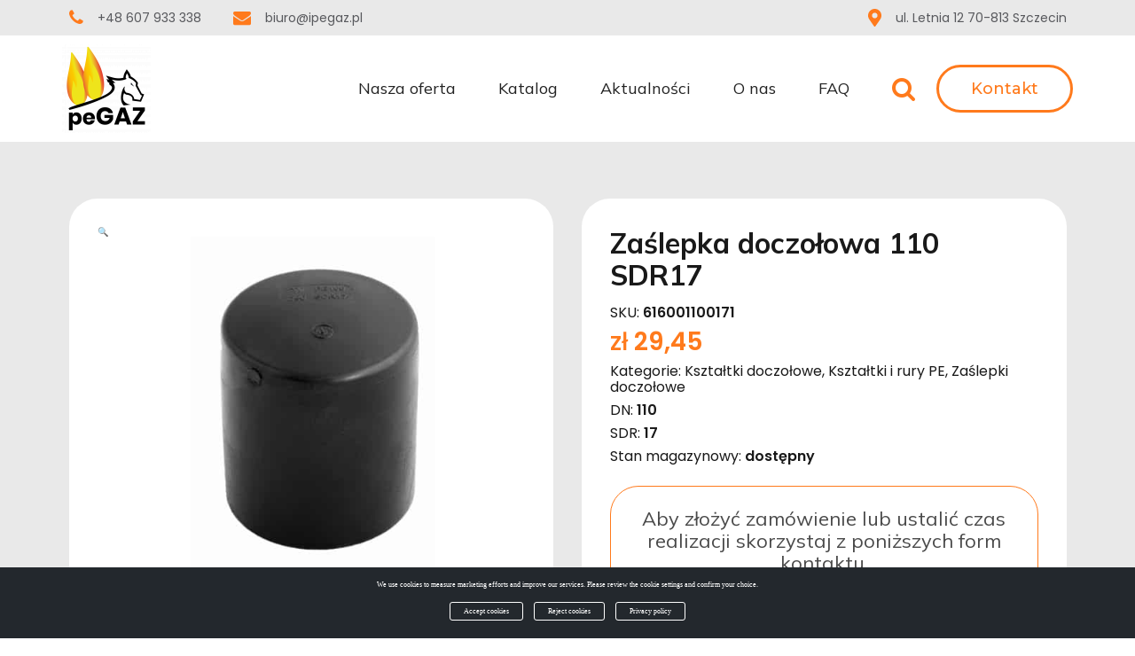

--- FILE ---
content_type: text/html; charset=UTF-8
request_url: https://ipegaz.pl/sklep/zaslepka-doczolowa-110-sdr17/
body_size: 25381
content:
<!DOCTYPE html>
<html lang="pl">
<head>
    <meta charset="UTF-8">
    <meta http-equiv="X-UA-Compatible" content="IE=edge">
    <meta name="viewport" content="width=device-width, initial-scale=1">
    <title>Zaślepka doczołowa 110 SDR17 | peGAZ - hurtownia gazowa</title>
    <meta name='robots' content='index, follow, max-image-preview:large, max-snippet:-1, max-video-preview:-1' />

	<!-- This site is optimized with the Yoast SEO plugin v26.6 - https://yoast.com/wordpress/plugins/seo/ -->
	<meta name="description" content="Zaślepka doczołowa 110 PE100 SDR17 wykorzystywana do zaślepiania rurociągu w sieciach wodnych i gazowych. Łączenie zaślepki za pomocą zgrzewania doczołowego" />
	<link rel="canonical" href="https://ipegaz.pl/sklep/zaslepka-doczolowa-110-sdr17/" />
	<meta property="og:locale" content="pl_PL" />
	<meta property="og:type" content="article" />
	<meta property="og:title" content="Zaślepka doczołowa 110 SDR17 | peGAZ - hurtownia gazowa" />
	<meta property="og:description" content="Zaślepka doczołowa 110 PE100 SDR17 wykorzystywana do zaślepiania rurociągu w sieciach wodnych i gazowych. Łączenie zaślepki za pomocą zgrzewania doczołowego" />
	<meta property="og:url" content="https://ipegaz.pl/sklep/zaslepka-doczolowa-110-sdr17/" />
	<meta property="og:site_name" content="Pegaz" />
	<meta property="article:modified_time" content="2023-08-03T20:12:49+00:00" />
	<meta property="og:image" content="https://ipegaz.pl/wp-content/uploads/2023/08/61600.jpg" />
	<meta property="og:image:width" content="500" />
	<meta property="og:image:height" content="500" />
	<meta property="og:image:type" content="image/jpeg" />
	<meta name="twitter:card" content="summary_large_image" />
	<meta name="twitter:label1" content="Szacowany czas czytania" />
	<meta name="twitter:data1" content="1 minuta" />
	<script type="application/ld+json" class="yoast-schema-graph">{"@context":"https://schema.org","@graph":[{"@type":"WebPage","@id":"https://ipegaz.pl/sklep/zaslepka-doczolowa-110-sdr17/","url":"https://ipegaz.pl/sklep/zaslepka-doczolowa-110-sdr17/","name":"Zaślepka doczołowa 110 SDR17 | peGAZ - hurtownia gazowa","isPartOf":{"@id":"https://ipegaz.pl/#website"},"primaryImageOfPage":{"@id":"https://ipegaz.pl/sklep/zaslepka-doczolowa-110-sdr17/#primaryimage"},"image":{"@id":"https://ipegaz.pl/sklep/zaslepka-doczolowa-110-sdr17/#primaryimage"},"thumbnailUrl":"https://ipegaz.pl/wp-content/uploads/2023/08/61600.jpg","datePublished":"2023-08-03T20:10:34+00:00","dateModified":"2023-08-03T20:12:49+00:00","description":"Zaślepka doczołowa 110 PE100 SDR17 wykorzystywana do zaślepiania rurociągu w sieciach wodnych i gazowych. Łączenie zaślepki za pomocą zgrzewania doczołowego","breadcrumb":{"@id":"https://ipegaz.pl/sklep/zaslepka-doczolowa-110-sdr17/#breadcrumb"},"inLanguage":"pl-PL","potentialAction":[{"@type":"ReadAction","target":["https://ipegaz.pl/sklep/zaslepka-doczolowa-110-sdr17/"]}]},{"@type":"ImageObject","inLanguage":"pl-PL","@id":"https://ipegaz.pl/sklep/zaslepka-doczolowa-110-sdr17/#primaryimage","url":"https://ipegaz.pl/wp-content/uploads/2023/08/61600.jpg","contentUrl":"https://ipegaz.pl/wp-content/uploads/2023/08/61600.jpg","width":500,"height":500,"caption":"Zaślepka doczołowa"},{"@type":"BreadcrumbList","@id":"https://ipegaz.pl/sklep/zaslepka-doczolowa-110-sdr17/#breadcrumb","itemListElement":[{"@type":"ListItem","position":1,"name":"Strona główna","item":"https://ipegaz.pl/"},{"@type":"ListItem","position":2,"name":"Katalog","item":"https://ipegaz.pl/katalog/"},{"@type":"ListItem","position":3,"name":"Zaślepka doczołowa 110 SDR17"}]},{"@type":"WebSite","@id":"https://ipegaz.pl/#website","url":"https://ipegaz.pl/","name":"Pegaz","description":"PPHU peGAZ jest specjalistyczną hurtownią branży instalacyjnej związanej z gazem. Oferujemy produkty wysokiej jakości i certyfikowane.","publisher":{"@id":"https://ipegaz.pl/#organization"},"potentialAction":[{"@type":"SearchAction","target":{"@type":"EntryPoint","urlTemplate":"https://ipegaz.pl/?s={search_term_string}"},"query-input":{"@type":"PropertyValueSpecification","valueRequired":true,"valueName":"search_term_string"}}],"inLanguage":"pl-PL"},{"@type":"Organization","@id":"https://ipegaz.pl/#organization","name":"PPHU peGAZ","url":"https://ipegaz.pl/","logo":{"@type":"ImageObject","inLanguage":"pl-PL","@id":"https://ipegaz.pl/#/schema/logo/image/","url":"https://ipegaz.pl/wp-content/uploads/2022/02/cropped-logo-peGAZ_kolor-e1648911085597.png","contentUrl":"https://ipegaz.pl/wp-content/uploads/2022/02/cropped-logo-peGAZ_kolor-e1648911085597.png","width":512,"height":512,"caption":"PPHU peGAZ"},"image":{"@id":"https://ipegaz.pl/#/schema/logo/image/"}}]}</script>
	<!-- / Yoast SEO plugin. -->


<link rel="alternate" title="oEmbed (JSON)" type="application/json+oembed" href="https://ipegaz.pl/wp-json/oembed/1.0/embed?url=https%3A%2F%2Fipegaz.pl%2Fsklep%2Fzaslepka-doczolowa-110-sdr17%2F" />
<link rel="alternate" title="oEmbed (XML)" type="text/xml+oembed" href="https://ipegaz.pl/wp-json/oembed/1.0/embed?url=https%3A%2F%2Fipegaz.pl%2Fsklep%2Fzaslepka-doczolowa-110-sdr17%2F&#038;format=xml" />
<style id='wp-img-auto-sizes-contain-inline-css' type='text/css'>
img:is([sizes=auto i],[sizes^="auto," i]){contain-intrinsic-size:3000px 1500px}
/*# sourceURL=wp-img-auto-sizes-contain-inline-css */
</style>

<link rel='stylesheet' id='shopengine-public-css' href='https://ipegaz.pl/wp-content/plugins/shopengine/assets/css/shopengine-public.css?ver=4.8.7' type='text/css' media='all' />
<link rel='stylesheet' id='shopengine-widget-frontend-css' href='https://ipegaz.pl/wp-content/plugins/shopengine/widgets/init/assets/css/widget-frontend.css?ver=4.8.7' type='text/css' media='all' />
<link rel='stylesheet' id='shopengine-frontend-font-awesome-css' href='https://ipegaz.pl/wp-content/plugins/elementor/assets/lib/font-awesome/css/all.css?ver=4.8.7' type='text/css' media='all' />
<style id='wp-emoji-styles-inline-css' type='text/css'>

	img.wp-smiley, img.emoji {
		display: inline !important;
		border: none !important;
		box-shadow: none !important;
		height: 1em !important;
		width: 1em !important;
		margin: 0 0.07em !important;
		vertical-align: -0.1em !important;
		background: none !important;
		padding: 0 !important;
	}
/*# sourceURL=wp-emoji-styles-inline-css */
</style>
<link rel='stylesheet' id='wp-block-library-css' href='https://ipegaz.pl/wp-includes/css/dist/block-library/style.min.css?ver=6.9' type='text/css' media='all' />
<style id='global-styles-inline-css' type='text/css'>
:root{--wp--preset--aspect-ratio--square: 1;--wp--preset--aspect-ratio--4-3: 4/3;--wp--preset--aspect-ratio--3-4: 3/4;--wp--preset--aspect-ratio--3-2: 3/2;--wp--preset--aspect-ratio--2-3: 2/3;--wp--preset--aspect-ratio--16-9: 16/9;--wp--preset--aspect-ratio--9-16: 9/16;--wp--preset--color--black: #000000;--wp--preset--color--cyan-bluish-gray: #abb8c3;--wp--preset--color--white: #ffffff;--wp--preset--color--pale-pink: #f78da7;--wp--preset--color--vivid-red: #cf2e2e;--wp--preset--color--luminous-vivid-orange: #ff6900;--wp--preset--color--luminous-vivid-amber: #fcb900;--wp--preset--color--light-green-cyan: #7bdcb5;--wp--preset--color--vivid-green-cyan: #00d084;--wp--preset--color--pale-cyan-blue: #8ed1fc;--wp--preset--color--vivid-cyan-blue: #0693e3;--wp--preset--color--vivid-purple: #9b51e0;--wp--preset--gradient--vivid-cyan-blue-to-vivid-purple: linear-gradient(135deg,rgb(6,147,227) 0%,rgb(155,81,224) 100%);--wp--preset--gradient--light-green-cyan-to-vivid-green-cyan: linear-gradient(135deg,rgb(122,220,180) 0%,rgb(0,208,130) 100%);--wp--preset--gradient--luminous-vivid-amber-to-luminous-vivid-orange: linear-gradient(135deg,rgb(252,185,0) 0%,rgb(255,105,0) 100%);--wp--preset--gradient--luminous-vivid-orange-to-vivid-red: linear-gradient(135deg,rgb(255,105,0) 0%,rgb(207,46,46) 100%);--wp--preset--gradient--very-light-gray-to-cyan-bluish-gray: linear-gradient(135deg,rgb(238,238,238) 0%,rgb(169,184,195) 100%);--wp--preset--gradient--cool-to-warm-spectrum: linear-gradient(135deg,rgb(74,234,220) 0%,rgb(151,120,209) 20%,rgb(207,42,186) 40%,rgb(238,44,130) 60%,rgb(251,105,98) 80%,rgb(254,248,76) 100%);--wp--preset--gradient--blush-light-purple: linear-gradient(135deg,rgb(255,206,236) 0%,rgb(152,150,240) 100%);--wp--preset--gradient--blush-bordeaux: linear-gradient(135deg,rgb(254,205,165) 0%,rgb(254,45,45) 50%,rgb(107,0,62) 100%);--wp--preset--gradient--luminous-dusk: linear-gradient(135deg,rgb(255,203,112) 0%,rgb(199,81,192) 50%,rgb(65,88,208) 100%);--wp--preset--gradient--pale-ocean: linear-gradient(135deg,rgb(255,245,203) 0%,rgb(182,227,212) 50%,rgb(51,167,181) 100%);--wp--preset--gradient--electric-grass: linear-gradient(135deg,rgb(202,248,128) 0%,rgb(113,206,126) 100%);--wp--preset--gradient--midnight: linear-gradient(135deg,rgb(2,3,129) 0%,rgb(40,116,252) 100%);--wp--preset--font-size--small: 13px;--wp--preset--font-size--medium: 20px;--wp--preset--font-size--large: 36px;--wp--preset--font-size--x-large: 42px;--wp--preset--spacing--20: 0.44rem;--wp--preset--spacing--30: 0.67rem;--wp--preset--spacing--40: 1rem;--wp--preset--spacing--50: 1.5rem;--wp--preset--spacing--60: 2.25rem;--wp--preset--spacing--70: 3.38rem;--wp--preset--spacing--80: 5.06rem;--wp--preset--shadow--natural: 6px 6px 9px rgba(0, 0, 0, 0.2);--wp--preset--shadow--deep: 12px 12px 50px rgba(0, 0, 0, 0.4);--wp--preset--shadow--sharp: 6px 6px 0px rgba(0, 0, 0, 0.2);--wp--preset--shadow--outlined: 6px 6px 0px -3px rgb(255, 255, 255), 6px 6px rgb(0, 0, 0);--wp--preset--shadow--crisp: 6px 6px 0px rgb(0, 0, 0);}:where(.is-layout-flex){gap: 0.5em;}:where(.is-layout-grid){gap: 0.5em;}body .is-layout-flex{display: flex;}.is-layout-flex{flex-wrap: wrap;align-items: center;}.is-layout-flex > :is(*, div){margin: 0;}body .is-layout-grid{display: grid;}.is-layout-grid > :is(*, div){margin: 0;}:where(.wp-block-columns.is-layout-flex){gap: 2em;}:where(.wp-block-columns.is-layout-grid){gap: 2em;}:where(.wp-block-post-template.is-layout-flex){gap: 1.25em;}:where(.wp-block-post-template.is-layout-grid){gap: 1.25em;}.has-black-color{color: var(--wp--preset--color--black) !important;}.has-cyan-bluish-gray-color{color: var(--wp--preset--color--cyan-bluish-gray) !important;}.has-white-color{color: var(--wp--preset--color--white) !important;}.has-pale-pink-color{color: var(--wp--preset--color--pale-pink) !important;}.has-vivid-red-color{color: var(--wp--preset--color--vivid-red) !important;}.has-luminous-vivid-orange-color{color: var(--wp--preset--color--luminous-vivid-orange) !important;}.has-luminous-vivid-amber-color{color: var(--wp--preset--color--luminous-vivid-amber) !important;}.has-light-green-cyan-color{color: var(--wp--preset--color--light-green-cyan) !important;}.has-vivid-green-cyan-color{color: var(--wp--preset--color--vivid-green-cyan) !important;}.has-pale-cyan-blue-color{color: var(--wp--preset--color--pale-cyan-blue) !important;}.has-vivid-cyan-blue-color{color: var(--wp--preset--color--vivid-cyan-blue) !important;}.has-vivid-purple-color{color: var(--wp--preset--color--vivid-purple) !important;}.has-black-background-color{background-color: var(--wp--preset--color--black) !important;}.has-cyan-bluish-gray-background-color{background-color: var(--wp--preset--color--cyan-bluish-gray) !important;}.has-white-background-color{background-color: var(--wp--preset--color--white) !important;}.has-pale-pink-background-color{background-color: var(--wp--preset--color--pale-pink) !important;}.has-vivid-red-background-color{background-color: var(--wp--preset--color--vivid-red) !important;}.has-luminous-vivid-orange-background-color{background-color: var(--wp--preset--color--luminous-vivid-orange) !important;}.has-luminous-vivid-amber-background-color{background-color: var(--wp--preset--color--luminous-vivid-amber) !important;}.has-light-green-cyan-background-color{background-color: var(--wp--preset--color--light-green-cyan) !important;}.has-vivid-green-cyan-background-color{background-color: var(--wp--preset--color--vivid-green-cyan) !important;}.has-pale-cyan-blue-background-color{background-color: var(--wp--preset--color--pale-cyan-blue) !important;}.has-vivid-cyan-blue-background-color{background-color: var(--wp--preset--color--vivid-cyan-blue) !important;}.has-vivid-purple-background-color{background-color: var(--wp--preset--color--vivid-purple) !important;}.has-black-border-color{border-color: var(--wp--preset--color--black) !important;}.has-cyan-bluish-gray-border-color{border-color: var(--wp--preset--color--cyan-bluish-gray) !important;}.has-white-border-color{border-color: var(--wp--preset--color--white) !important;}.has-pale-pink-border-color{border-color: var(--wp--preset--color--pale-pink) !important;}.has-vivid-red-border-color{border-color: var(--wp--preset--color--vivid-red) !important;}.has-luminous-vivid-orange-border-color{border-color: var(--wp--preset--color--luminous-vivid-orange) !important;}.has-luminous-vivid-amber-border-color{border-color: var(--wp--preset--color--luminous-vivid-amber) !important;}.has-light-green-cyan-border-color{border-color: var(--wp--preset--color--light-green-cyan) !important;}.has-vivid-green-cyan-border-color{border-color: var(--wp--preset--color--vivid-green-cyan) !important;}.has-pale-cyan-blue-border-color{border-color: var(--wp--preset--color--pale-cyan-blue) !important;}.has-vivid-cyan-blue-border-color{border-color: var(--wp--preset--color--vivid-cyan-blue) !important;}.has-vivid-purple-border-color{border-color: var(--wp--preset--color--vivid-purple) !important;}.has-vivid-cyan-blue-to-vivid-purple-gradient-background{background: var(--wp--preset--gradient--vivid-cyan-blue-to-vivid-purple) !important;}.has-light-green-cyan-to-vivid-green-cyan-gradient-background{background: var(--wp--preset--gradient--light-green-cyan-to-vivid-green-cyan) !important;}.has-luminous-vivid-amber-to-luminous-vivid-orange-gradient-background{background: var(--wp--preset--gradient--luminous-vivid-amber-to-luminous-vivid-orange) !important;}.has-luminous-vivid-orange-to-vivid-red-gradient-background{background: var(--wp--preset--gradient--luminous-vivid-orange-to-vivid-red) !important;}.has-very-light-gray-to-cyan-bluish-gray-gradient-background{background: var(--wp--preset--gradient--very-light-gray-to-cyan-bluish-gray) !important;}.has-cool-to-warm-spectrum-gradient-background{background: var(--wp--preset--gradient--cool-to-warm-spectrum) !important;}.has-blush-light-purple-gradient-background{background: var(--wp--preset--gradient--blush-light-purple) !important;}.has-blush-bordeaux-gradient-background{background: var(--wp--preset--gradient--blush-bordeaux) !important;}.has-luminous-dusk-gradient-background{background: var(--wp--preset--gradient--luminous-dusk) !important;}.has-pale-ocean-gradient-background{background: var(--wp--preset--gradient--pale-ocean) !important;}.has-electric-grass-gradient-background{background: var(--wp--preset--gradient--electric-grass) !important;}.has-midnight-gradient-background{background: var(--wp--preset--gradient--midnight) !important;}.has-small-font-size{font-size: var(--wp--preset--font-size--small) !important;}.has-medium-font-size{font-size: var(--wp--preset--font-size--medium) !important;}.has-large-font-size{font-size: var(--wp--preset--font-size--large) !important;}.has-x-large-font-size{font-size: var(--wp--preset--font-size--x-large) !important;}
/*# sourceURL=global-styles-inline-css */
</style>

<style id='classic-theme-styles-inline-css' type='text/css'>
/*! This file is auto-generated */
.wp-block-button__link{color:#fff;background-color:#32373c;border-radius:9999px;box-shadow:none;text-decoration:none;padding:calc(.667em + 2px) calc(1.333em + 2px);font-size:1.125em}.wp-block-file__button{background:#32373c;color:#fff;text-decoration:none}
/*# sourceURL=/wp-includes/css/classic-themes.min.css */
</style>
<link rel='stylesheet' id='gutenova-fontawesome-css' href='https://ipegaz.pl/wp-content/plugins/blocks-for-shopengine/assets/css/all.min.css?ver=2.4.3' type='text/css' media='all' />
<link rel='stylesheet' id='shopengine-icon-css' href='https://ipegaz.pl/wp-content/plugins/blocks-for-shopengine/assets/css/shopengine-icon.css?ver=2.4.3' type='text/css' media='all' />
<link rel='stylesheet' id='gutenova-global-css' href='https://ipegaz.pl/wp-content/plugins/blocks-for-shopengine/assets/css/gutenova-global.css?ver=2.4.3' type='text/css' media='all' />
<link rel='stylesheet' id='shopengine-widget-reset-css' href='https://ipegaz.pl/wp-content/plugins/blocks-for-shopengine/assets/css/normalize.css?ver=2.4.3' type='text/css' media='all' />
<link rel='stylesheet' id='gutenova-widget-frontend-css' href='https://ipegaz.pl/wp-content/plugins/blocks-for-shopengine/assets/css/widget-frontend.css?ver=2.4.3' type='text/css' media='all' />
<link rel='stylesheet' id='contact-form-7-css' href='https://ipegaz.pl/wp-content/plugins/contact-form-7/includes/css/styles.css?ver=6.1.4' type='text/css' media='all' />
<link rel='stylesheet' id='envo-extra-css' href='https://ipegaz.pl/wp-content/plugins/envo-extra/css/style.css?ver=1.9.13' type='text/css' media='all' />
<link rel='stylesheet' id='wpmenucart-icons-css' href='https://ipegaz.pl/wp-content/plugins/woocommerce-menu-bar-cart/assets/css/wpmenucart-icons.min.css?ver=2.14.12' type='text/css' media='all' />
<style id='wpmenucart-icons-inline-css' type='text/css'>
@font-face{font-family:WPMenuCart;src:url(https://ipegaz.pl/wp-content/plugins/woocommerce-menu-bar-cart/assets/fonts/WPMenuCart.eot);src:url(https://ipegaz.pl/wp-content/plugins/woocommerce-menu-bar-cart/assets/fonts/WPMenuCart.eot?#iefix) format('embedded-opentype'),url(https://ipegaz.pl/wp-content/plugins/woocommerce-menu-bar-cart/assets/fonts/WPMenuCart.woff2) format('woff2'),url(https://ipegaz.pl/wp-content/plugins/woocommerce-menu-bar-cart/assets/fonts/WPMenuCart.woff) format('woff'),url(https://ipegaz.pl/wp-content/plugins/woocommerce-menu-bar-cart/assets/fonts/WPMenuCart.ttf) format('truetype'),url(https://ipegaz.pl/wp-content/plugins/woocommerce-menu-bar-cart/assets/fonts/WPMenuCart.svg#WPMenuCart) format('svg');font-weight:400;font-style:normal;font-display:swap}
/*# sourceURL=wpmenucart-icons-inline-css */
</style>
<link rel='stylesheet' id='wpmenucart-css' href='https://ipegaz.pl/wp-content/plugins/woocommerce-menu-bar-cart/assets/css/wpmenucart-main.min.css?ver=2.14.12' type='text/css' media='all' />
<style id='wpmenucart-inline-css' type='text/css'>
.et-cart-info { display:none !important; } .site-header-cart { display:none !important; }
/*# sourceURL=wpmenucart-inline-css */
</style>
<link rel='stylesheet' id='photoswipe-css' href='https://ipegaz.pl/wp-content/plugins/woocommerce/assets/css/photoswipe/photoswipe.min.css?ver=10.4.3' type='text/css' media='all' />
<link rel='stylesheet' id='photoswipe-default-skin-css' href='https://ipegaz.pl/wp-content/plugins/woocommerce/assets/css/photoswipe/default-skin/default-skin.min.css?ver=10.4.3' type='text/css' media='all' />
<link rel='stylesheet' id='woocommerce-layout-css' href='https://ipegaz.pl/wp-content/plugins/woocommerce/assets/css/woocommerce-layout.css?ver=10.4.3' type='text/css' media='all' />
<link rel='stylesheet' id='woocommerce-smallscreen-css' href='https://ipegaz.pl/wp-content/plugins/woocommerce/assets/css/woocommerce-smallscreen.css?ver=10.4.3' type='text/css' media='only screen and (max-width: 768px)' />
<link rel='stylesheet' id='woocommerce-general-css' href='https://ipegaz.pl/wp-content/plugins/woocommerce/assets/css/woocommerce.css?ver=10.4.3' type='text/css' media='all' />
<style id='woocommerce-inline-inline-css' type='text/css'>
.woocommerce form .form-row .required { visibility: visible; }
/*# sourceURL=woocommerce-inline-inline-css */
</style>
<link rel='stylesheet' id='nsc_bar_nice-cookie-consent-css' href='https://ipegaz.pl/wp-content/plugins/beautiful-and-responsive-cookie-consent/public/cookieNSCconsent.min.css?ver=4.9.2' type='text/css' media='all' />
<link rel='stylesheet' id='dgwt-wcas-style-css' href='https://ipegaz.pl/wp-content/plugins/ajax-search-for-woocommerce/assets/css/style.min.css?ver=1.32.1' type='text/css' media='all' />
<link rel='stylesheet' id='shopengine-modal-styles-css' href='https://ipegaz.pl/wp-content/plugins/shopengine/assets/css/shopengine-modal.css?ver=4.8.7' type='text/css' media='all' />
<link rel='stylesheet' id='wp-color-picker-css' href='https://ipegaz.pl/wp-admin/css/color-picker.min.css?ver=6.9' type='text/css' media='all' />
<link rel='stylesheet' id='shopengine-swatches-loop-css-css' href='https://ipegaz.pl/wp-content/plugins/shopengine/modules/swatches/loop-product-support/assets/swatches.css?ver=1768235522' type='text/css' media='all' />
<link rel='stylesheet' id='shopengine-wishlist-css' href='https://ipegaz.pl/wp-content/plugins/shopengine/modules/wishlist/assets/css/wishlist.css?ver=4.8.7' type='text/css' media='all' />
<link rel='stylesheet' id='shopengine-comparison-css' href='https://ipegaz.pl/wp-content/plugins/shopengine/modules/comparison/assets/css/comparison.css?ver=6.9' type='text/css' media='all' />
<link rel='stylesheet' id='wc-custom-add-to-cart-css' href='https://ipegaz.pl/wp-content/plugins/woo-custom-add-to-cart-button/assets/css/wc-custom-add-to-cart.min.css?ver=1.2.6' type='text/css' media='all' />
<link rel='stylesheet' id='shopengine-css-front-css' href='https://ipegaz.pl/wp-content/plugins/shopengine/modules/swatches/assets/css/frontend.css?ver=4.8.7' type='text/css' media='all' />
<link rel='stylesheet' id='cookie-notice-consent-css' href='https://ipegaz.pl/wp-content/plugins/cookie-notice-consent/css/front.min.css?ver=1.6.6' type='text/css' media='all' />
<link rel='stylesheet' id='elementor-frontend-css' href='https://ipegaz.pl/wp-content/plugins/elementor/assets/css/frontend-lite.min.css?ver=3.20.3' type='text/css' media='all' />
<link rel='stylesheet' id='eael-general-css' href='https://ipegaz.pl/wp-content/plugins/essential-addons-for-elementor-lite/assets/front-end/css/view/general.min.css?ver=6.5.4' type='text/css' media='all' />
<script type="text/javascript" src="https://ipegaz.pl/wp-includes/js/jquery/jquery.min.js?ver=3.7.1" id="jquery-core-js"></script>
<script type="text/javascript" src="https://ipegaz.pl/wp-includes/js/jquery/jquery-migrate.min.js?ver=3.4.1" id="jquery-migrate-js"></script>
<script type="text/javascript" src="https://ipegaz.pl/wp-content/plugins/woocommerce/assets/js/flexslider/jquery.flexslider.min.js?ver=2.7.2-wc.10.4.3" id="wc-flexslider-js" defer="defer" data-wp-strategy="defer"></script>
<script type="text/javascript" src="https://ipegaz.pl/wp-content/plugins/woocommerce/assets/js/jquery-blockui/jquery.blockUI.min.js?ver=2.7.0-wc.10.4.3" id="wc-jquery-blockui-js" defer="defer" data-wp-strategy="defer"></script>
<script type="text/javascript" id="wc-add-to-cart-js-extra">
/* <![CDATA[ */
var wc_add_to_cart_params = {"ajax_url":"/wp-admin/admin-ajax.php","wc_ajax_url":"/?wc-ajax=%%endpoint%%","i18n_view_cart":"Zobacz koszyk","cart_url":"https://ipegaz.pl/usces-cart/","is_cart":"","cart_redirect_after_add":"yes"};
//# sourceURL=wc-add-to-cart-js-extra
/* ]]> */
</script>
<script type="text/javascript" src="https://ipegaz.pl/wp-content/plugins/woocommerce/assets/js/frontend/add-to-cart.min.js?ver=10.4.3" id="wc-add-to-cart-js" defer="defer" data-wp-strategy="defer"></script>
<script type="text/javascript" src="https://ipegaz.pl/wp-content/plugins/woocommerce/assets/js/zoom/jquery.zoom.min.js?ver=1.7.21-wc.10.4.3" id="wc-zoom-js" defer="defer" data-wp-strategy="defer"></script>
<script type="text/javascript" src="https://ipegaz.pl/wp-content/plugins/woocommerce/assets/js/photoswipe/photoswipe.min.js?ver=4.1.1-wc.10.4.3" id="wc-photoswipe-js" defer="defer" data-wp-strategy="defer"></script>
<script type="text/javascript" src="https://ipegaz.pl/wp-content/plugins/woocommerce/assets/js/photoswipe/photoswipe-ui-default.min.js?ver=4.1.1-wc.10.4.3" id="wc-photoswipe-ui-default-js" defer="defer" data-wp-strategy="defer"></script>
<script type="text/javascript" id="wc-single-product-js-extra">
/* <![CDATA[ */
var wc_single_product_params = {"i18n_required_rating_text":"Prosz\u0119 wybra\u0107 ocen\u0119","i18n_rating_options":["1 z 5 gwiazdek","2 z 5 gwiazdek","3 z 5 gwiazdek","4 z 5 gwiazdek","5 z 5 gwiazdek"],"i18n_product_gallery_trigger_text":"Wy\u015bwietl pe\u0142noekranow\u0105 galeri\u0119 obrazk\u00f3w","review_rating_required":"yes","flexslider":{"rtl":false,"animation":"slide","smoothHeight":true,"directionNav":false,"controlNav":"thumbnails","slideshow":false,"animationSpeed":500,"animationLoop":false,"allowOneSlide":false},"zoom_enabled":"1","zoom_options":[],"photoswipe_enabled":"1","photoswipe_options":{"shareEl":false,"closeOnScroll":false,"history":false,"hideAnimationDuration":0,"showAnimationDuration":0},"flexslider_enabled":"1"};
//# sourceURL=wc-single-product-js-extra
/* ]]> */
</script>
<script type="text/javascript" src="https://ipegaz.pl/wp-content/plugins/woocommerce/assets/js/frontend/single-product.min.js?ver=10.4.3" id="wc-single-product-js" defer="defer" data-wp-strategy="defer"></script>
<script type="text/javascript" src="https://ipegaz.pl/wp-content/plugins/woocommerce/assets/js/js-cookie/js.cookie.min.js?ver=2.1.4-wc.10.4.3" id="wc-js-cookie-js" defer="defer" data-wp-strategy="defer"></script>
<script type="text/javascript" id="woocommerce-js-extra">
/* <![CDATA[ */
var woocommerce_params = {"ajax_url":"/wp-admin/admin-ajax.php","wc_ajax_url":"/?wc-ajax=%%endpoint%%","i18n_password_show":"Poka\u017c has\u0142o","i18n_password_hide":"Ukryj has\u0142o"};
//# sourceURL=woocommerce-js-extra
/* ]]> */
</script>
<script type="text/javascript" src="https://ipegaz.pl/wp-content/plugins/woocommerce/assets/js/frontend/woocommerce.min.js?ver=10.4.3" id="woocommerce-js" defer="defer" data-wp-strategy="defer"></script>
<script type="text/javascript" id="WCPAY_ASSETS-js-extra">
/* <![CDATA[ */
var wcpayAssets = {"url":"https://ipegaz.pl/wp-content/plugins/woocommerce-payments/dist/"};
//# sourceURL=WCPAY_ASSETS-js-extra
/* ]]> */
</script>
<script type="text/javascript" src="https://ipegaz.pl/wp-content/plugins/shopengine/assets/js/shopengine-modal.js?ver=4.8.7" id="shopengine-modal-script-js"></script>
<script type="text/javascript" id="shopengine-quickview-js-extra">
/* <![CDATA[ */
var shopEngineQuickView = {"rest_nonce":"770b2897f0"};
//# sourceURL=shopengine-quickview-js-extra
/* ]]> */
</script>
<script type="text/javascript" src="https://ipegaz.pl/wp-content/plugins/shopengine/modules/quick-view/assets/js/script.js?ver=6.9" id="shopengine-quickview-js"></script>
<script type="text/javascript" id="shopengine-wishlist-js-extra">
/* <![CDATA[ */
var shopEngineWishlist = {"product_id":"4152","resturl":"https://ipegaz.pl/wp-json/","isLoggedIn":"","rest_nonce":"770b2897f0","wishlist_position":"bottom-right","wishlist_added_notice":"Your product is added to wishlist","wishlist_removed_notice":"Your product is removed from wishlist"};
//# sourceURL=shopengine-wishlist-js-extra
/* ]]> */
</script>
<script type="text/javascript" src="https://ipegaz.pl/wp-content/plugins/shopengine/modules/wishlist/assets/js/wishlist.js?ver=6.9" id="shopengine-wishlist-js"></script>
<link rel="https://api.w.org/" href="https://ipegaz.pl/wp-json/" /><link rel="alternate" title="JSON" type="application/json" href="https://ipegaz.pl/wp-json/wp/v2/product/4152" /><link rel="EditURI" type="application/rsd+xml" title="RSD" href="https://ipegaz.pl/xmlrpc.php?rsd" />
<meta name="generator" content="WordPress 6.9" />
<meta name="generator" content="WooCommerce 10.4.3" />
<link rel='shortlink' href='https://ipegaz.pl/?p=4152' />
<!-- Analytics by WP Statistics - https://wp-statistics.com -->
		<style>
			.dgwt-wcas-ico-magnifier,.dgwt-wcas-ico-magnifier-handler{max-width:20px}.dgwt-wcas-search-wrapp{max-width:600px}		</style>
			<noscript><style>.woocommerce-product-gallery{ opacity: 1 !important; }</style></noscript>
	<meta name="generator" content="Elementor 3.20.3; features: e_optimized_assets_loading, e_optimized_css_loading, e_font_icon_svg, additional_custom_breakpoints, block_editor_assets_optimize, e_image_loading_optimization; settings: css_print_method-external, google_font-enabled, font_display-swap">
<link rel="icon" href="https://ipegaz.pl/wp-content/uploads/2022/02/cropped-logo-peGAZ_kolor-e1648911085597-1-32x32.png" sizes="32x32" />
<link rel="icon" href="https://ipegaz.pl/wp-content/uploads/2022/02/cropped-logo-peGAZ_kolor-e1648911085597-1-192x192.png" sizes="192x192" />
<link rel="apple-touch-icon" href="https://ipegaz.pl/wp-content/uploads/2022/02/cropped-logo-peGAZ_kolor-e1648911085597-1-180x180.png" />
<meta name="msapplication-TileImage" content="https://ipegaz.pl/wp-content/uploads/2022/02/cropped-logo-peGAZ_kolor-e1648911085597-1-270x270.png" />
<style id="kirki-inline-styles"></style>
    
    <!-- <link rel="stylesheet" href="https://ipegaz.pl/wp-content/themes/Pegaz/assets/css/slick.css"> -->
    <link rel="stylesheet" href="https://ipegaz.pl/wp-content/themes/Pegaz/assets/css/global.css">
    <link rel="stylesheet" href="https://ipegaz.pl/wp-content/themes/Pegaz/dev/pages/eshop_page/page.css">
    <link rel="stylesheet" href="https://cdnjs.cloudflare.com/ajax/libs/font-awesome/4.7.0/css/font-awesome.css">
    <link rel="stylesheet" href="https://ipegaz.pl/wp-content/themes/Pegaz/assets/css/owl.carousel.min.css">
    <link rel="stylesheet" href="https://ipegaz.pl/wp-content/themes/Pegaz/assets/css/owl.theme.default.min.css">
    <link rel="stylesheet" href="https://cdnjs.cloudflare.com/ajax/libs/lightgallery/2.4.0/css/lightgallery-bundle.min.css" integrity="sha512-91yJwfiGTCo9TM74ZzlAIAN4Eh5EWHpQJUfvo/XhpH6lzQtiRFkFRW1W+JSg4ch4XW3/xzh+dY4TOw/ILpavQA==" crossorigin="anonymous" referrerpolicy="no-referrer" />
<link rel='stylesheet' id='wc-blocks-checkout-style-css' href='https://ipegaz.pl/wp-content/plugins/woocommerce-payments/dist/blocks-checkout.css?ver=10.3.1' type='text/css' media='all' />
<link rel='stylesheet' id='wc-blocks-style-css' href='https://ipegaz.pl/wp-content/plugins/woocommerce/assets/client/blocks/wc-blocks.css?ver=wc-10.4.3' type='text/css' media='all' />
</head>
<body>
<section class="c-header">
            <div class="c-header__upper">
            <div class="c-header__upper-container container">
	            
                    <div class="c-header__upper-left">
                                                                                    <a href="tel:+48 607 933 338">
                                    <i class="fa fa-phone"></i>+48 607 933 338                                </a>
                                                                            
                        <a href="mailto:biuro@ipegaz.pl">
                            <i class="fa fa-envelope"></i>biuro@ipegaz.pl                        </a>
                    </div>
                    <div class="c-header__upper-right">
                        <a href="https://www.google.pl/maps/place/peGAZ+-+gazowa+hurtownia+instalacyjna/@53.3896768,14.6753798,17z/data=!3m1!4b1!4m5!3m4!1s0x47aa09d9726742c7:0x244072453208e160!8m2!3d53.3896768!4d14.6753798">
                            <img class="img-fluid" src="https://ipegaz.pl/wp-content/themes/Pegaz/assets/icons/Marker.svg" alt="#"></i>ul. Letnia 12 70-813 Szczecin 
                        </a>
                    </div>

                            </div>
        </div>
    

    <div class="c-header__main" id="navbar">
        <div class="c-header__main-container container">
            
                                                <div class="c-header__main-left">
                        		                                            <a href="https://ipegaz.pl" class="c-header__logo">
                                <img class="img-fluid" src="https://ipegaz.pl/wp-content/uploads/2022/04/logo-header.png" alt="PEGaz">
                            </a>
                                            </div>
                    <div class="c-header__main-right">
                        <nav class="menu.c-header-desktop__main-nav"><ul id="menu-header-menu" class="menu"><li id="menu-item-78" class="menu-item menu-item-type-post_type menu-item-object-page menu-item-78"><a href="https://ipegaz.pl/nasza-oferta/">Nasza oferta</a></li>
<li id="menu-item-76" class="menu-item menu-item-type-post_type menu-item-object-page current_page_parent menu-item-76"><a href="https://ipegaz.pl/katalog/">Katalog</a></li>
<li id="menu-item-385" class="menu-item menu-item-type-post_type menu-item-object-page menu-item-385"><a href="https://ipegaz.pl/aktualnosci/">Aktualności</a></li>
<li id="menu-item-79" class="menu-item menu-item-type-post_type menu-item-object-page menu-item-79"><a href="https://ipegaz.pl/o-nas/">O nas</a></li>
<li id="menu-item-77" class="menu-item menu-item-type-post_type menu-item-object-page menu-item-77"><a href="https://ipegaz.pl/faq/">FAQ</a></li>
</ul></nav>
                        <div class="c-header__main-buttons">
                            <a class="searchBtn">
                                <i class="fa fa-search "></i>
                            </a>
                        </div>

                        		                                            <a href="https://ipegaz.pl/kontakt/" class="c-header__main-btn">
                                <div class="btn-primary btn">Kontakt</div>
                            </a>
                                            </div>
	                        
        </div>
        <div class="c-header__main-container-mobile container">

                                                <div class="c-header__main-left">
                        		                                            <a href="https://ipegaz.pl" class="c-header__logo">
                                <img class="img-fluid" src="https://ipegaz.pl/wp-content/uploads/2022/04/logo-header.png" alt="PEGaz">
                            </a>
                                            </div>
                    <div class="c-header__main-buttons">
                        <a class="searchBtn">
                            <i class="fa fa-search "></i>
                        </a>
                        <a class="hamburgerBtn">
                            <i class="fa fa-bars"></i>
                        </a>
                    </div>

                    
	                                
        </div>
        <div class="c-header__search">
            <div  class="dgwt-wcas-search-wrapp dgwt-wcas-has-submit woocommerce dgwt-wcas-style-pirx js-dgwt-wcas-layout-classic dgwt-wcas-layout-classic js-dgwt-wcas-mobile-overlay-enabled">
		<form class="dgwt-wcas-search-form" role="search" action="https://ipegaz.pl/" method="get">
		<div class="dgwt-wcas-sf-wrapp">
						<label class="screen-reader-text"
				for="dgwt-wcas-search-input-1">
				Wyszukiwarka produktów			</label>

			<input
				id="dgwt-wcas-search-input-1"
				type="search"
				class="dgwt-wcas-search-input"
				name="s"
				value=""
				placeholder="Szukaj produktów"
				autocomplete="off"
							/>
			<div class="dgwt-wcas-preloader"></div>

			<div class="dgwt-wcas-voice-search"></div>

							<button type="submit"
						aria-label="Szukaj"
						class="dgwt-wcas-search-submit">				<svg
					class="dgwt-wcas-ico-magnifier" xmlns="http://www.w3.org/2000/svg" width="18" height="18" viewBox="0 0 18 18">
					<path  d=" M 16.722523,17.901412 C 16.572585,17.825208 15.36088,16.670476 14.029846,15.33534 L 11.609782,12.907819 11.01926,13.29667 C 8.7613237,14.783493 5.6172703,14.768302 3.332423,13.259528 -0.07366363,11.010358 -1.0146502,6.5989684 1.1898146,3.2148776
					1.5505179,2.6611594 2.4056498,1.7447266 2.9644271,1.3130497 3.4423015,0.94387379 4.3921825,0.48568469 5.1732652,0.2475835 5.886299,0.03022609 6.1341883,0 7.2037391,0 8.2732897,0 8.521179,0.03022609 9.234213,0.2475835 c 0.781083,0.23810119 1.730962,0.69629029 2.208837,1.0654662
					0.532501,0.4113763 1.39922,1.3400096 1.760153,1.8858877 1.520655,2.2998531 1.599025,5.3023778 0.199549,7.6451086 -0.208076,0.348322 -0.393306,0.668209 -0.411622,0.710863 -0.01831,0.04265 1.065556,1.18264 2.408603,2.533307 1.343046,1.350666 2.486621,2.574792 2.541278,2.720279 0.282475,0.7519
					-0.503089,1.456506 -1.218488,1.092917 z M 8.4027892,12.475062 C 9.434946,12.25579 10.131043,11.855461 10.99416,10.984753 11.554519,10.419467 11.842507,10.042366 12.062078,9.5863882 12.794223,8.0659672 12.793657,6.2652398 12.060578,4.756293 11.680383,3.9737304 10.453587,2.7178427
					9.730569,2.3710306 8.6921295,1.8729196 8.3992147,1.807606 7.2037567,1.807606 6.0082984,1.807606 5.7153841,1.87292 4.6769446,2.3710306 3.9539263,2.7178427 2.7271301,3.9737304 2.3469352,4.756293 1.6138384,6.2652398 1.6132726,8.0659672 2.3454252,9.5863882 c 0.4167354,0.8654208 1.5978784,2.0575608
					2.4443766,2.4671358 1.0971012,0.530827 2.3890403,0.681561 3.6130134,0.421538 z
					"/>
				</svg>
				</button>
			
			<input type="hidden" name="post_type" value="product"/>
			<input type="hidden" name="dgwt_wcas" value="1"/>

			
					</div>
	</form>
</div>
        </div>
    </div>
</section>



<div class="c-header__filler"></div>
<div class="c-header__mobile-navbar">
    <div class="c-header__times-mobile">
        <div class="c-header__times-mobile-icon">
            <i class="fa fa-times"></i>
        </div>
    </div>
    <div class="c-header__main-mobile">
        <nav class="menu.c-header-mobile__main-nav"><ul id="menu-header-menu-1" class="menu"><li class="menu-item menu-item-type-post_type menu-item-object-page menu-item-78"><a href="https://ipegaz.pl/nasza-oferta/">Nasza oferta</a></li>
<li class="menu-item menu-item-type-post_type menu-item-object-page current_page_parent menu-item-76"><a href="https://ipegaz.pl/katalog/">Katalog</a></li>
<li class="menu-item menu-item-type-post_type menu-item-object-page menu-item-385"><a href="https://ipegaz.pl/aktualnosci/">Aktualności</a></li>
<li class="menu-item menu-item-type-post_type menu-item-object-page menu-item-79"><a href="https://ipegaz.pl/o-nas/">O nas</a></li>
<li class="menu-item menu-item-type-post_type menu-item-object-page menu-item-77"><a href="https://ipegaz.pl/faq/">FAQ</a></li>
</ul></nav>    </div>
</div>
<section class="b-shop">
    <div class="b-shop__container container">
                    <div class="b-shop__products-content">
                <div class="woocommerce-notices-wrapper"></div><div id="product-4152" class="product type-product post-4152 status-publish first instock product_cat-ksztaltki-doczolowe product_cat-ksztaltki-i-rury-pe product_cat-zaslepki-doczolowe product_tag-pe product_tag-zaslepka-bosa product_tag-zaslepka-doczolowa product_tag-zaslepka-pe has-post-thumbnail shipping-taxable purchasable product-type-simple">

	<div class="b-shop__products-content row">
		<div class="b-shop__product-gallery-col col-xl-6 col-12">
				<div class="b-shop__product-gallery-wrapper">
		<div class="woocommerce-product-gallery woocommerce-product-gallery--with-images woocommerce-product-gallery--columns-4 images" data-columns="4" style="opacity: 0; transition: opacity .25s ease-in-out;">
			<figure class="woocommerce-product-gallery__wrapper" id="wc-lightgallery__products">
				<div data-thumb="https://ipegaz.pl/wp-content/uploads/2023/08/61600-100x100.jpg" data-thumb-alt="Zaślepka doczołowa" data-thumb-srcset="https://ipegaz.pl/wp-content/uploads/2023/08/61600-100x100.jpg 100w, https://ipegaz.pl/wp-content/uploads/2023/08/61600-300x300.jpg 300w, https://ipegaz.pl/wp-content/uploads/2023/08/61600-150x150.jpg 150w, https://ipegaz.pl/wp-content/uploads/2023/08/61600-64x64.jpg 64w, https://ipegaz.pl/wp-content/uploads/2023/08/61600.jpg 500w"  data-thumb-sizes="(max-width: 100px) 100vw, 100px" class="woocommerce-product-gallery__image b-shop__product-image wc-lightbox" data-src="https://ipegaz.pl/wp-content/uploads/2023/08/61600.jpg"><a href="https://ipegaz.pl/wp-content/uploads/2023/08/61600.jpg"><img fetchpriority="high" width="500" height="500" src="https://ipegaz.pl/wp-content/uploads/2023/08/61600.jpg" class="wp-post-image img-fluid" alt="Zaślepka doczołowa" data-caption="Zaślepka doczołowa" data-src="https://ipegaz.pl/wp-content/uploads/2023/08/61600.jpg" data-large_image="https://ipegaz.pl/wp-content/uploads/2023/08/61600.jpg" data-large_image_width="500" data-large_image_height="500" decoding="async" srcset="https://ipegaz.pl/wp-content/uploads/2023/08/61600.jpg 500w, https://ipegaz.pl/wp-content/uploads/2023/08/61600-300x300.jpg 300w, https://ipegaz.pl/wp-content/uploads/2023/08/61600-150x150.jpg 150w, https://ipegaz.pl/wp-content/uploads/2023/08/61600-100x100.jpg 100w, https://ipegaz.pl/wp-content/uploads/2023/08/61600-64x64.jpg 64w" sizes="(max-width: 500px) 100vw, 500px" /></a></div><div class="b-shop__gallery-bottom b-shop__gallery-bottom-carousel"></div>			</figure>
		</div>
	</div>

	<!--  data-hash="ten" -->		</div>


		<div class="b-shop__product-info-col col-xl-6 col-12">
			<div class="b-shop__product-info">
				<h1 class="product_title entry-title">Zaślepka doczołowa 110 SDR17</h1><div class="product_meta">

	
	
		<span class="sku_wrapper">SKU: <span class="sku">616001100171</span></span>

	
		
						<div class="b-shop__single-product-price"><span>zł </span>29,45</div>
			
	<span class="posted_in">Kategorie: <a href="https://ipegaz.pl/kategoria-produktu/ksztaltki-i-rury-pe/ksztaltki-doczolowe/" rel="tag">Kształtki doczołowe</a>, <a href="https://ipegaz.pl/kategoria-produktu/ksztaltki-i-rury-pe/" rel="tag">Kształtki i rury PE</a>, <a href="https://ipegaz.pl/kategoria-produktu/ksztaltki-i-rury-pe/ksztaltki-doczolowe/zaslepki-doczolowe/" rel="tag">Zaślepki doczołowe</a></span>
	<span class="tagged_as">Znaczniki: <a href="https://ipegaz.pl/tag-produktu/pe/" rel="tag">pe</a>, <a href="https://ipegaz.pl/tag-produktu/zaslepka-bosa/" rel="tag">zaślepka bosa</a>, <a href="https://ipegaz.pl/tag-produktu/zaslepka-doczolowa/" rel="tag">zaślepka doczołowa</a>, <a href="https://ipegaz.pl/tag-produktu/zaslepka-pe/" rel="tag">zaślepka pe</a></span>
	
</div>
<div class="b-shop__product-info-content"><span class="b-shop__product-info-name">DN: </span>110</div><div class="b-shop__product-info-content"><span class="b-shop__product-info-name">SDR: </span>17</div><div class="b-shop__product-info-content"><span class="b-shop__product-info-name">Stan magazynowy: </span>dostępny</div>
				<div class="b-shop__product-info-contact">
					
																																			<div class="b-shop__product-info-contact-text"><p>Aby złożyć zamówienie lub ustalić czas realizacji skorzystaj z poniższych form kontaktu.</p>
</div>
																															
					                        
							                                                                                                                                
							<div class="b-shop__product-info-row row">
								<a href="mailto:biuro@ipegaz.pl" class="b-shop__info-col col-sm-6">
									<div class="b-shop__product-col-icon"><i class="fa fa-envelope"></i></div>
									<div class="b-shop__product-col-text">biuro@ipegaz.pl</div>
								</a>
								<a href="tel:" class="b-shop__info-col col-sm-6">
									<div class="b-shop__product-col-icon"><i class="fa fa-phone"></i></div>
									                                                                                    <div class="b-shop__product-col-text">+48 607 933 338</div>
                                                                             								</a>
							</div>
                        
																																																													<div class="b-shop__product-info-btn">
												<div class="b-shop__product-info-btn-wrapper">
													<a href="https://ipegaz.pl/kontakt/" class="btn-primary-xl btn">Kontakt</a>
												</div>
											</div>
																																								                    
				</div>
			</div>
		</div>
	</div>


		<div class="summary entry-summary">
			<h1 class="product_title entry-title">Zaślepka doczołowa 110 SDR17</h1><p class="price"><span class="woocommerce-Price-amount amount"><bdi>29.45&nbsp;<span class="woocommerce-Price-currencySymbol">&#122;&#322;</span></bdi></span></p>




<div class="b-shop__desc">
															<h2 class="b-shop__desc-heading">Opis produktu</h2>
											
	<div class="b-shop__description"><p>Zaślepka doczołowa 110 PE100 SDR17 wykorzystywana do zaślepiania rurociągu dn110 w sieciach wodnych i gazowych. Łączenie zaślepki z rurą wykonuje się za pomocą zgrzewania doczołowego lub elektrooporowego.</p>
<p>Średnica PE: 110 mm<br />
SDR: 17<br />
Ciśnienie: PN10 (woda); PN6 (gaz)</p>
<p>Cena netto: 23,94 PLN</p>
<p>Cena brutto: 29,45 PLN</p>
<p>Aby zobaczyć inne średnice, przejdź do działu <a href="https://ipegaz.pl/kategoria-produktu/instalacje-pe/ksztaltki-doczolowe/zaslepki-doczolowe/"><em><strong>zaślepki PE doczołowe</strong></em></a></p>
</div>
</div>
		</div>

	

 


	<section class="b-shop__related related products">

		
																				<h2 class="b-shop__related-heading">Podobne produkty:</h2>
																
		<div class="b-shop__related-row owl-carousel owl-theme js-enabled">

			
					
                                           

				<a href="https://ipegaz.pl/sklep/kolano-elektrooporowe-125x45/" class="b-products__product">
                    <div class="b-products__product-wrapper">
                        <div class="b-products__image-wrapper">
                            <div class="b-products__image">
								                                	<img class="img-fluid" src="https://ipegaz.pl/wp-content/uploads/2022/04/6010045.jpg" alt="#">
                                                            </div>
                        </div>
                        <div class="b-products__product-heading">Kolano elektrooporowe 125&#215;45°</div>

						                                                    <div class="b-shop__product-price"><span class="woocommerce-Price-amount amount"><bdi>161.71&nbsp;<span class="woocommerce-Price-currencySymbol">&#122;&#322;</span></bdi></span></div>
						
							                                                                                                                                                        <div class="b-shop__product-subtext-price">Sprawdź szczegóły</div>
                                                                                                            							                                            </div>
                </a>




			
					
                                           

				<a href="https://ipegaz.pl/sklep/trojnik-elektrooporowy-25/" class="b-products__product">
                    <div class="b-products__product-wrapper">
                        <div class="b-products__image-wrapper">
                            <div class="b-products__image">
								                                	<img class="img-fluid" src="https://ipegaz.pl/wp-content/uploads/2022/04/7.2.4.-Trojnik.jpg" alt="#">
                                                            </div>
                        </div>
                        <div class="b-products__product-heading">Trójnik elektrooporowy 25</div>

						                                                    <div class="b-shop__product-price"><span class="woocommerce-Price-amount amount"><bdi>25.94&nbsp;<span class="woocommerce-Price-currencySymbol">&#122;&#322;</span></bdi></span></div>
						
							                                                                                                                                                        <div class="b-shop__product-subtext-price">Sprawdź szczegóły</div>
                                                                                                            							                                            </div>
                </a>




			
					
                                           

				<a href="https://ipegaz.pl/sklep/trojnik-elektrooporowy-32/" class="b-products__product">
                    <div class="b-products__product-wrapper">
                        <div class="b-products__image-wrapper">
                            <div class="b-products__image">
								                                	<img class="img-fluid" src="https://ipegaz.pl/wp-content/uploads/2022/04/7.2.4.-Trojnik.jpg" alt="#">
                                                            </div>
                        </div>
                        <div class="b-products__product-heading">Trójnik elektrooporowy 32</div>

						                                                    <div class="b-shop__product-price"><span class="woocommerce-Price-amount amount"><bdi>26.74&nbsp;<span class="woocommerce-Price-currencySymbol">&#122;&#322;</span></bdi></span></div>
						
							                                                                                                                                                        <div class="b-shop__product-subtext-price">Sprawdź szczegóły</div>
                                                                                                            							                                            </div>
                </a>




			
					
                                           

				<a href="https://ipegaz.pl/sklep/trojnik-elektrooporowy-50/" class="b-products__product">
                    <div class="b-products__product-wrapper">
                        <div class="b-products__image-wrapper">
                            <div class="b-products__image">
								                                	<img class="img-fluid" src="https://ipegaz.pl/wp-content/uploads/2022/04/7.2.4.-Trojnik.jpg" alt="#">
                                                            </div>
                        </div>
                        <div class="b-products__product-heading">Trójnik elektrooporowy 50</div>

						                                                    <div class="b-shop__product-price"><span class="woocommerce-Price-amount amount"><bdi>42.41&nbsp;<span class="woocommerce-Price-currencySymbol">&#122;&#322;</span></bdi></span></div>
						
							                                                                                                                                                        <div class="b-shop__product-subtext-price">Sprawdź szczegóły</div>
                                                                                                            							                                            </div>
                </a>




			
					
                                           

				<a href="https://ipegaz.pl/sklep/trojnik-elektrooporowy-40/" class="b-products__product">
                    <div class="b-products__product-wrapper">
                        <div class="b-products__image-wrapper">
                            <div class="b-products__image">
								                                	<img class="img-fluid" src="https://ipegaz.pl/wp-content/uploads/2022/04/7.2.4.-Trojnik.jpg" alt="#">
                                                            </div>
                        </div>
                        <div class="b-products__product-heading">Trójnik elektrooporowy 40</div>

						                                                    <div class="b-shop__product-price"><span class="woocommerce-Price-amount amount"><bdi>34.54&nbsp;<span class="woocommerce-Price-currencySymbol">&#122;&#322;</span></bdi></span></div>
						
							                                                                                                                                                        <div class="b-shop__product-subtext-price">Sprawdź szczegóły</div>
                                                                                                            							                                            </div>
                </a>




			
					
                                           

				<a href="https://ipegaz.pl/sklep/mufa-elektrooporowa-180-sdr11/" class="b-products__product">
                    <div class="b-products__product-wrapper">
                        <div class="b-products__image-wrapper">
                            <div class="b-products__image">
								                                	<img class="img-fluid" src="https://ipegaz.pl/wp-content/uploads/2022/04/7.2.2.-Mufa-1.jpg" alt="#">
                                                            </div>
                        </div>
                        <div class="b-products__product-heading">Mufa elektrooporowa 180 SDR11</div>

						                                                    <div class="b-shop__product-price"><span class="woocommerce-Price-amount amount"><bdi>113.82&nbsp;<span class="woocommerce-Price-currencySymbol">&#122;&#322;</span></bdi></span></div>
						
							                                                                                                                                                        <div class="b-shop__product-subtext-price">Sprawdź szczegóły</div>
                                                                                                            							                                            </div>
                </a>




			
					
                                           

				<a href="https://ipegaz.pl/sklep/kolano-elektrooporowe-50x45/" class="b-products__product">
                    <div class="b-products__product-wrapper">
                        <div class="b-products__image-wrapper">
                            <div class="b-products__image">
								                                	<img class="img-fluid" src="https://ipegaz.pl/wp-content/uploads/2022/04/6010045.jpg" alt="#">
                                                            </div>
                        </div>
                        <div class="b-products__product-heading">Kolano elektrooporowe 50&#215;45°</div>

						                                                    <div class="b-shop__product-price"><span class="woocommerce-Price-amount amount"><bdi>40.89&nbsp;<span class="woocommerce-Price-currencySymbol">&#122;&#322;</span></bdi></span></div>
						
							                                                                                                                                                        <div class="b-shop__product-subtext-price">Sprawdź szczegóły</div>
                                                                                                            							                                            </div>
                </a>




			
					
                                           

				<a href="https://ipegaz.pl/sklep/kolano-elektrooporowe-50x90/" class="b-products__product">
                    <div class="b-products__product-wrapper">
                        <div class="b-products__image-wrapper">
                            <div class="b-products__image">
								                                	<img class="img-fluid" src="https://ipegaz.pl/wp-content/uploads/2022/04/7.2.1.1.-Kolano-90-1-1.jpg" alt="#">
                                                            </div>
                        </div>
                        <div class="b-products__product-heading">Kolano elektrooporowe 50&#215;90°</div>

						                                                    <div class="b-shop__product-price"><span class="woocommerce-Price-amount amount"><bdi>40.89&nbsp;<span class="woocommerce-Price-currencySymbol">&#122;&#322;</span></bdi></span></div>
						
							                                                                                                                                                        <div class="b-shop__product-subtext-price">Sprawdź szczegóły</div>
                                                                                                            							                                            </div>
                </a>




			
					
                                           

				<a href="https://ipegaz.pl/sklep/kolano-elektrooporowe-32x90/" class="b-products__product">
                    <div class="b-products__product-wrapper">
                        <div class="b-products__image-wrapper">
                            <div class="b-products__image">
								                                	<img class="img-fluid" src="https://ipegaz.pl/wp-content/uploads/2022/04/7.2.1.1.-Kolano-90-1-1.jpg" alt="#">
                                                            </div>
                        </div>
                        <div class="b-products__product-heading">Kolano elektrooporowe 32&#215;90°</div>

						                                                    <div class="b-shop__product-price"><span class="woocommerce-Price-amount amount"><bdi>27.69&nbsp;<span class="woocommerce-Price-currencySymbol">&#122;&#322;</span></bdi></span></div>
						
							                                                                                                                                                        <div class="b-shop__product-subtext-price">Sprawdź szczegóły</div>
                                                                                                            							                                            </div>
                </a>




			
					
                                           

				<a href="https://ipegaz.pl/sklep/trojnik-elektrooporowy-63/" class="b-products__product">
                    <div class="b-products__product-wrapper">
                        <div class="b-products__image-wrapper">
                            <div class="b-products__image">
								                                	<img class="img-fluid" src="https://ipegaz.pl/wp-content/uploads/2022/04/7.2.4.-Trojnik.jpg" alt="#">
                                                            </div>
                        </div>
                        <div class="b-products__product-heading">Trójnik elektrooporowy 63</div>

						                                                    <div class="b-shop__product-price"><span class="woocommerce-Price-amount amount"><bdi>47.13&nbsp;<span class="woocommerce-Price-currencySymbol">&#122;&#322;</span></bdi></span></div>
						
							                                                                                                                                                        <div class="b-shop__product-subtext-price">Sprawdź szczegóły</div>
                                                                                                            							                                            </div>
                </a>




			
					
                                           

				<a href="https://ipegaz.pl/sklep/kolano-elektrooporowe-32x45/" class="b-products__product">
                    <div class="b-products__product-wrapper">
                        <div class="b-products__image-wrapper">
                            <div class="b-products__image">
								                                	<img class="img-fluid" src="https://ipegaz.pl/wp-content/uploads/2022/04/6010045.jpg" alt="#">
                                                            </div>
                        </div>
                        <div class="b-products__product-heading">Kolano elektrooporowe 32&#215;45°</div>

						                                                    <div class="b-shop__product-price"><span class="woocommerce-Price-amount amount"><bdi>27.69&nbsp;<span class="woocommerce-Price-currencySymbol">&#122;&#322;</span></bdi></span></div>
						
							                                                                                                                                                        <div class="b-shop__product-subtext-price">Sprawdź szczegóły</div>
                                                                                                            							                                            </div>
                </a>




			
					
                                           

				<a href="https://ipegaz.pl/sklep/kolano-elektrooporowe-75x45/" class="b-products__product">
                    <div class="b-products__product-wrapper">
                        <div class="b-products__image-wrapper">
                            <div class="b-products__image">
								                                	<img class="img-fluid" src="https://ipegaz.pl/wp-content/uploads/2022/04/6010045.jpg" alt="#">
                                                            </div>
                        </div>
                        <div class="b-products__product-heading">Kolano elektrooporowe 75&#215;45°</div>

						                                                    <div class="b-shop__product-price"><span class="woocommerce-Price-amount amount"><bdi>74.76&nbsp;<span class="woocommerce-Price-currencySymbol">&#122;&#322;</span></bdi></span></div>
						
							                                                                                                                                                        <div class="b-shop__product-subtext-price">Sprawdź szczegóły</div>
                                                                                                            							                                            </div>
                </a>




			
					
                                           

				<a href="https://ipegaz.pl/sklep/mufa-elektrooporowa-225-sdr11/" class="b-products__product">
                    <div class="b-products__product-wrapper">
                        <div class="b-products__image-wrapper">
                            <div class="b-products__image">
								                                	<img class="img-fluid" src="https://ipegaz.pl/wp-content/uploads/2022/04/7.2.2.-Mufa-1.jpg" alt="#">
                                                            </div>
                        </div>
                        <div class="b-products__product-heading">Mufa elektrooporowa 225 SDR11</div>

						                                                    <div class="b-shop__product-price"><span class="woocommerce-Price-amount amount"><bdi>177.87&nbsp;<span class="woocommerce-Price-currencySymbol">&#122;&#322;</span></bdi></span></div>
						
							                                                                                                                                                        <div class="b-shop__product-subtext-price">Sprawdź szczegóły</div>
                                                                                                            							                                            </div>
                </a>




			
					
                                           

				<a href="https://ipegaz.pl/sklep/kolano-elektrooporowe-160x90/" class="b-products__product">
                    <div class="b-products__product-wrapper">
                        <div class="b-products__image-wrapper">
                            <div class="b-products__image">
								                                	<img class="img-fluid" src="https://ipegaz.pl/wp-content/uploads/2022/04/7.2.1.1.-Kolano-90-1-1.jpg" alt="#">
                                                            </div>
                        </div>
                        <div class="b-products__product-heading">Kolano elektrooporowe 160&#215;90°</div>

						                                                    <div class="b-shop__product-price"><span class="woocommerce-Price-amount amount"><bdi>246.22&nbsp;<span class="woocommerce-Price-currencySymbol">&#122;&#322;</span></bdi></span></div>
						
							                                                                                                                                                        <div class="b-shop__product-subtext-price">Sprawdź szczegóły</div>
                                                                                                            							                                            </div>
                </a>




			
					
                                           

				<a href="https://ipegaz.pl/sklep/rura-do-gazu-pe-40mm/" class="b-products__product">
                    <div class="b-products__product-wrapper">
                        <div class="b-products__image-wrapper">
                            <div class="b-products__image">
								                                	<img class="img-fluid" src="https://ipegaz.pl/wp-content/uploads/2022/04/7.1.-Rura-gazowa-PE-1.jpg" alt="#">
                                                            </div>
                        </div>
                        <div class="b-products__product-heading">Rura do gazu PE 40mm</div>

						                                                    <div class="b-shop__product-price"><span class="woocommerce-Price-amount amount"><bdi>7.20&nbsp;<span class="woocommerce-Price-currencySymbol">&#122;&#322;</span></bdi></span></div>
						
							                                                                                                                                                        <div class="b-shop__product-subtext-price">Sprawdź szczegóły</div>
                                                                                                            							                                            </div>
                </a>




			
					
                                           

				<a href="https://ipegaz.pl/sklep/kolano-elektrooporowe-160x45/" class="b-products__product">
                    <div class="b-products__product-wrapper">
                        <div class="b-products__image-wrapper">
                            <div class="b-products__image">
								                                	<img class="img-fluid" src="https://ipegaz.pl/wp-content/uploads/2022/04/6010045.jpg" alt="#">
                                                            </div>
                        </div>
                        <div class="b-products__product-heading">Kolano elektrooporowe 160&#215;45°</div>

						                                                    <div class="b-shop__product-price"><span class="woocommerce-Price-amount amount"><bdi>246.22&nbsp;<span class="woocommerce-Price-currencySymbol">&#122;&#322;</span></bdi></span></div>
						
							                                                                                                                                                        <div class="b-shop__product-subtext-price">Sprawdź szczegóły</div>
                                                                                                            							                                            </div>
                </a>




			
					
                                           

				<a href="https://ipegaz.pl/sklep/kolano-elektrooporowe-40x90/" class="b-products__product">
                    <div class="b-products__product-wrapper">
                        <div class="b-products__image-wrapper">
                            <div class="b-products__image">
								                                	<img class="img-fluid" src="https://ipegaz.pl/wp-content/uploads/2022/04/7.2.1.1.-Kolano-90-1-1.jpg" alt="#">
                                                            </div>
                        </div>
                        <div class="b-products__product-heading">Kolano elektrooporowe 40&#215;90°</div>

						                                                    <div class="b-shop__product-price"><span class="woocommerce-Price-amount amount"><bdi>34.76&nbsp;<span class="woocommerce-Price-currencySymbol">&#122;&#322;</span></bdi></span></div>
						
							                                                                                                                                                        <div class="b-shop__product-subtext-price">Sprawdź szczegóły</div>
                                                                                                            							                                            </div>
                </a>




			
					
                                           

				<a href="https://ipegaz.pl/sklep/mufa-elektrooporowa-63-sdr11/" class="b-products__product">
                    <div class="b-products__product-wrapper">
                        <div class="b-products__image-wrapper">
                            <div class="b-products__image">
								                                	<img class="img-fluid" src="https://ipegaz.pl/wp-content/uploads/2022/04/7.2.2.-Mufa-1.jpg" alt="#">
                                                            </div>
                        </div>
                        <div class="b-products__product-heading">Mufa elektrooporowa 63 SDR11</div>

						                                                    <div class="b-shop__product-price"><span class="woocommerce-Price-amount amount"><bdi>18.07&nbsp;<span class="woocommerce-Price-currencySymbol">&#122;&#322;</span></bdi></span></div>
						
							                                                                                                                                                        <div class="b-shop__product-subtext-price">Sprawdź szczegóły</div>
                                                                                                            							                                            </div>
                </a>




			
					
                                           

				<a href="https://ipegaz.pl/sklep/kolano-elektrooporowe-63x90/" class="b-products__product">
                    <div class="b-products__product-wrapper">
                        <div class="b-products__image-wrapper">
                            <div class="b-products__image">
								                                	<img class="img-fluid" src="https://ipegaz.pl/wp-content/uploads/2022/04/7.2.1.1.-Kolano-90-1-1.jpg" alt="#">
                                                            </div>
                        </div>
                        <div class="b-products__product-heading">Kolano elektrooporowe 63&#215;90°</div>

						                                                    <div class="b-shop__product-price"><span class="woocommerce-Price-amount amount"><bdi>46.35&nbsp;<span class="woocommerce-Price-currencySymbol">&#122;&#322;</span></bdi></span></div>
						
							                                                                                                                                                        <div class="b-shop__product-subtext-price">Sprawdź szczegóły</div>
                                                                                                            							                                            </div>
                </a>




			
					
                                           

				<a href="https://ipegaz.pl/sklep/mufa-elektrooporowa-125-sdr11/" class="b-products__product">
                    <div class="b-products__product-wrapper">
                        <div class="b-products__image-wrapper">
                            <div class="b-products__image">
								                                	<img class="img-fluid" src="https://ipegaz.pl/wp-content/uploads/2022/04/7.2.2.-Mufa-1.jpg" alt="#">
                                                            </div>
                        </div>
                        <div class="b-products__product-heading">Mufa elektrooporowa 125 SDR11</div>

						                                                    <div class="b-shop__product-price"><span class="woocommerce-Price-amount amount"><bdi>60.95&nbsp;<span class="woocommerce-Price-currencySymbol">&#122;&#322;</span></bdi></span></div>
						
							                                                                                                                                                        <div class="b-shop__product-subtext-price">Sprawdź szczegóły</div>
                                                                                                            							                                            </div>
                </a>




			
					
                                           

				<a href="https://ipegaz.pl/sklep/kolano-elektrooporowe-110x90/" class="b-products__product">
                    <div class="b-products__product-wrapper">
                        <div class="b-products__image-wrapper">
                            <div class="b-products__image">
								                                	<img class="img-fluid" src="https://ipegaz.pl/wp-content/uploads/2022/04/7.2.1.1.-Kolano-90-1-1.jpg" alt="#">
                                                            </div>
                        </div>
                        <div class="b-products__product-heading">Kolano elektrooporowe 110&#215;90°</div>

						                                                    <div class="b-shop__product-price"><span class="woocommerce-Price-amount amount"><bdi>112.29&nbsp;<span class="woocommerce-Price-currencySymbol">&#122;&#322;</span></bdi></span></div>
						
							                                                                                                                                                        <div class="b-shop__product-subtext-price">Sprawdź szczegóły</div>
                                                                                                            							                                            </div>
                </a>




			
					
                                           

				<a href="https://ipegaz.pl/sklep/trojnik-elektrooporowy-63x32/" class="b-products__product">
                    <div class="b-products__product-wrapper">
                        <div class="b-products__image-wrapper">
                            <div class="b-products__image">
								                                	<img class="img-fluid" src="https://ipegaz.pl/wp-content/uploads/2022/04/60310mn.jpg" alt="#">
                                                            </div>
                        </div>
                        <div class="b-products__product-heading">Trójnik elektrooporowy 63&#215;32</div>

						                                                    <div class="b-shop__product-price"><span class="woocommerce-Price-amount amount"><bdi>47.13&nbsp;<span class="woocommerce-Price-currencySymbol">&#122;&#322;</span></bdi></span></div>
						
							                                                                                                                                                        <div class="b-shop__product-subtext-price">Sprawdź szczegóły</div>
                                                                                                            							                                            </div>
                </a>




			
					
                                           

				<a href="https://ipegaz.pl/sklep/kolano-elektrooporowe-90x45/" class="b-products__product">
                    <div class="b-products__product-wrapper">
                        <div class="b-products__image-wrapper">
                            <div class="b-products__image">
								                                	<img class="img-fluid" src="https://ipegaz.pl/wp-content/uploads/2022/04/6010045.jpg" alt="#">
                                                            </div>
                        </div>
                        <div class="b-products__product-heading">Kolano elektrooporowe 90&#215;45°</div>

						                                                    <div class="b-shop__product-price"><span class="woocommerce-Price-amount amount"><bdi>78.01&nbsp;<span class="woocommerce-Price-currencySymbol">&#122;&#322;</span></bdi></span></div>
						
							                                                                                                                                                        <div class="b-shop__product-subtext-price">Sprawdź szczegóły</div>
                                                                                                            							                                            </div>
                </a>




			
					
                                           

				<a href="https://ipegaz.pl/sklep/kolano-elektrooporowe-110x45/" class="b-products__product">
                    <div class="b-products__product-wrapper">
                        <div class="b-products__image-wrapper">
                            <div class="b-products__image">
								                                	<img class="img-fluid" src="https://ipegaz.pl/wp-content/uploads/2022/04/6010045.jpg" alt="#">
                                                            </div>
                        </div>
                        <div class="b-products__product-heading">Kolano elektrooporowe 110&#215;45°</div>

						                                                    <div class="b-shop__product-price"><span class="woocommerce-Price-amount amount"><bdi>112.29&nbsp;<span class="woocommerce-Price-currencySymbol">&#122;&#322;</span></bdi></span></div>
						
							                                                                                                                                                        <div class="b-shop__product-subtext-price">Sprawdź szczegóły</div>
                                                                                                            							                                            </div>
                </a>




					</div>

	</section>
	</div>

            </div>
        
    </div>
</section>

    <section class="m-partners">
                    <div class="m-partners__heading-con container">
                <header class="m-partners__header">
                    <h2 class="m-partners__heading"><p>Oferujemy produkty:</p>
</h2>
                </header>
            </div> 
            
                            <div class="m-partners__container container">
                    <div class="m-partners__row m-partners__carousel owl-carousel owl-theme">
                                                
                            				                                            <a href="https://wojtex.in/" class="m-partners__partner">
                                    <div class="m-partners__image">
                                        <img class="img-fluid no-lazyload" src="https://ipegaz.pl/wp-content/uploads/2022/02/Wojtex.png" alt="">
                                    </div>
                                </a>
				            

                                                
                            				                                            <a href="https://www.idmar.eu/" class="m-partners__partner">
                                    <div class="m-partners__image">
                                        <img class="img-fluid no-lazyload" src="https://ipegaz.pl/wp-content/uploads/2022/02/idmar_group-e1650566211739.jpg" alt="">
                                    </div>
                                </a>
				            

                                                
                            				                                            <a href="https://radiatym.com.pl/" class="m-partners__partner">
                                    <div class="m-partners__image">
                                        <img class="img-fluid no-lazyload" src="https://ipegaz.pl/wp-content/uploads/2022/02/Radiatym.jpg" alt="">
                                    </div>
                                </a>
				            

                                                
                            				                                            <a href="https://agaflex.pl/" class="m-partners__partner">
                                    <div class="m-partners__image">
                                        <img class="img-fluid no-lazyload" src="https://ipegaz.pl/wp-content/uploads/2022/04/agaflex.png" alt="">
                                    </div>
                                </a>
				            

                                                
                            				                                            <a href="https://ttplast.com/" class="m-partners__partner">
                                    <div class="m-partners__image">
                                        <img class="img-fluid no-lazyload" src="https://ipegaz.pl/wp-content/uploads/2022/04/ttplast-logo.png" alt="">
                                    </div>
                                </a>
				            

                                                
                            				                                            <a href="https://www.lechar.com.pl/" class="m-partners__partner">
                                    <div class="m-partners__image">
                                        <img class="img-fluid no-lazyload" src="https://ipegaz.pl/wp-content/uploads/2022/09/logo_lechar.png" alt="">
                                    </div>
                                </a>
				            

                                                
                            				                                            <a href="https://www.gfps.com/pl-pl.html" class="m-partners__partner">
                                    <div class="m-partners__image">
                                        <img class="img-fluid no-lazyload" src="https://ipegaz.pl/wp-content/uploads/2022/09/gf.png" alt="">
                                    </div>
                                </a>
				            

                                                
                            				                                            <a href="https://aquatech-ar.pl/" class="m-partners__partner">
                                    <div class="m-partners__image">
                                        <img class="img-fluid no-lazyload" src="https://ipegaz.pl/wp-content/uploads/2022/09/aqua.png" alt="">
                                    </div>
                                </a>
				            

                                                
                            				                                            <a href="https://www.metalpol.com/" class="m-partners__partner">
                                    <div class="m-partners__image">
                                        <img class="img-fluid no-lazyload" src="https://ipegaz.pl/wp-content/uploads/2022/09/pobrane.png" alt="">
                                    </div>
                                </a>
				            

                                                
                            				                                            <a href="https://www.ibpgroup.com.pl/" class="m-partners__partner">
                                    <div class="m-partners__image">
                                        <img class="img-fluid no-lazyload" src="https://ipegaz.pl/wp-content/uploads/2022/09/ab826211f33ad99cffe7218e3cf054e001facb6c.jpg" alt="">
                                    </div>
                                </a>
				            

                                                
                            				                                            <a href="https://armack.pl/" class="m-partners__partner">
                                    <div class="m-partners__image">
                                        <img class="img-fluid no-lazyload" src="https://ipegaz.pl/wp-content/uploads/2023/08/armack-1.jpg" alt="">
                                    </div>
                                </a>
				            

                                                
                            				                                            <a href="https://gok.pl/" class="m-partners__partner">
                                    <div class="m-partners__image">
                                        <img class="img-fluid no-lazyload" src="https://ipegaz.pl/wp-content/uploads/2023/08/pobrane.png" alt="">
                                    </div>
                                </a>
				            

                                                
                            				                                            <a href="https://www.anticor.pl/" class="m-partners__partner">
                                    <div class="m-partners__image">
                                        <img class="img-fluid no-lazyload" src="https://ipegaz.pl/wp-content/uploads/2024/03/Anticor.jpg" alt="">
                                    </div>
                                </a>
				            

                                                
                            				                                            <a href="https://www.avk.com.pl/pl-pl" class="m-partners__partner">
                                    <div class="m-partners__image">
                                        <img class="img-fluid no-lazyload" src="https://ipegaz.pl/wp-content/uploads/2024/03/avk-e1710578854900.png" alt="">
                                    </div>
                                </a>
				            

                                                
                            				                                            <a href="https://integra.gliwice.pl/" class="m-partners__partner">
                                    <div class="m-partners__image">
                                        <img class="img-fluid no-lazyload" src="https://ipegaz.pl/wp-content/uploads/2024/03/Integra-e1710578782699.png" alt="">
                                    </div>
                                </a>
				            

                                                
                            				                                            <a href="https://zamocowania.niczuk.pl/pl_PL" class="m-partners__partner">
                                    <div class="m-partners__image">
                                        <img class="img-fluid no-lazyload" src="https://ipegaz.pl/wp-content/uploads/2024/03/Niczuk-e1710578877737.png" alt="">
                                    </div>
                                </a>
				            

                                                
                            				                                            <a href="https://www.simona-pl.com/" class="m-partners__partner">
                                    <div class="m-partners__image">
                                        <img class="img-fluid no-lazyload" src="https://ipegaz.pl/wp-content/uploads/2024/03/simona.png" alt="">
                                    </div>
                                </a>
				            

                                                
                            				                                            <a href="https://tq-fitting.com/" class="m-partners__partner">
                                    <div class="m-partners__image">
                                        <img class="img-fluid no-lazyload" src="https://ipegaz.pl/wp-content/uploads/2024/03/Bez-tytulu.png" alt="">
                                    </div>
                                </a>
				            

                                            </div>
                </div>
		    	        </section>
    <section class="m-cta-contact">
        <div class="m-cta-contact__container container">
                            <div class="m-cta-contact__wrapper">
                    <div class="m-cta-contact__image">
                        <img class="img-fluid" src="https://ipegaz.pl/wp-content/themes/Pegaz/assets/icons/question-icon.png" alt="#">
                    </div>
                    <header class="m-cta-contact__header">
                        <h2 class="m-cta-contact__heading"><p>Masz pytanie?<br />
Chętnie na nie odpowiemy!</p>
</h2>
                    </header>
                                                                <a href="https://ipegaz.pl/kontakt/">
                            <div class="btn btn-cta-contact">Kontakt</div>
                        </a>
                                    </div>
	                </div> 
    </section>


    <footer>
        <div class="c-footer__container container">
            <div class="c-footer__con-upper">
                <div class="c-footer__row row">
	                                        <div class="c-footer__img-col col-lg-4 col-md-6">
                            <div class="c-footer__img-col-wrapper">
                                
                                                                                                    <a href="https://ipegaz.pl" class="c-footer__image">
                                        <img class="img-fluid" src="https://ipegaz.pl/wp-content/uploads/2022/02/logo-peGAZ_kolor-e1648911085597.png" alt="Footer PEGaz logo">
                                    </a>
                                                                <div class="c-footer__img-info"></div>
                            </div>
                        </div>

                        			                                                <div class="c-footer__link-col c-footer__col col-lg-2 col-sm-6">
                                    <div class="c-footer__link-col-wrapper">
                                                                                    <div class="c-footer__link-heading">Informacje</div>
                                                                                
                                                                                    <ul>
					                                                                                                                                                                                            <li><a href="https://ipegaz.pl/aktualnosci/">Aktualności</a></li>
                                                                                                                                                                                                                                                                    <li><a href="https://ipegaz.pl/o-nas/">O nas</a></li>
                                                                                                                                                                                                                                                                    <li><a href="https://ipegaz.pl/polityka-prywatnosci/">Polityka prywatności</a></li>
                                                                                                                                                                                                                                                                    <li><a href="https://www.google.pl/maps/place/peGAZ+-+gazowa+hurtownia+instalacyjna/@53.3896768,14.6731911,17z/data=!3m1!4b1!4m5!3m4!1s0x47aa09d9726742c7:0x244072453208e160!8m2!3d53.3896768!4d14.6753798">Mapa dojazdu</a></li>
                                                                                                                                                </ul>
                                        
                                    </div>
                                </div>
                                                            <div class="c-footer__link-col c-footer__col col-lg-2 col-sm-6">
                                    <div class="c-footer__link-col-wrapper">
                                                                                    <div class="c-footer__link-heading-filler"></div>
                                                                                
                                                                                    <ul>
					                                                                                                                                                                                            <li><a href="https://ipegaz.pl/nasza-oferta/">Nasza oferta</a></li>
                                                                                                                                                                                                                                                                    <li><a href="https://ipegaz.pl/faq/">FAQ</a></li>
                                                                                                                                                                                                                                                                    <li><a href="https://ipegaz.pl/katalog/">Katalog</a></li>
                                                                                                                                                                                                                                                                    <li><a href="https://ipegaz.pl/kontakt/">Kontakt</a></li>
                                                                                                                                                </ul>
                                        
                                    </div>
                                </div>
                                                    
                                                    <div class="c-footer__info-col c-footer__col col-lg-4 col-md-6">
	                                                                <div class="c-footer__info-col-wrapper">
                                        <ul>
                                            <li><a href="https://www.google.pl/maps/place/peGAZ+-+gazowa+hurtownia+instalacyjna/@53.3896768,14.6753798,17z/data=!3m1!4b1!4m5!3m4!1s0x47aa09d9726742c7:0x244072453208e160!8m2!3d53.3896768!4d14.6753798">
                                                <div class="c-footer__info-icon"><img class="img-fluid" src="https://ipegaz.pl/wp-content/themes/Pegaz/assets/icons/Marker.svg" alt="#"></div>
                                                <div class="c-footer__info-text">ul. Letnia 12 70-813 Szczecin</div>
                                            </a></li>

                                                                                                                                                                                                                                            
                                                                                            <li><a href="tel:+48 607 933 338">
                                                    <div class="c-footer__info-icon"><i class="fa fa-phone"></i></div>
                                                                                                            <div class="c-footer__info-text">+48 607 933 338</div>
                                                                                                    </a></li>
                                            

                                            <li><a href="mailto:biuro@ipegaz.pl">
                                                <div class="c-footer__info-icon"><i class="fa fa-envelope"></i></div>
                                                <div class="c-footer__info-text">biuro@ipegaz.pl</div>
                                            </a></li>
                                            <li><a href="https://facebook.com/ipegaz">
                                                <div class="c-footer__info-icon"><i class="fa fa-facebook"></i></div>
                                                <div class="c-footer__info-text">facebook.com/ipegaz</div>
                                            </a></li>
                                        </ul>
                                    </div>
                                                            </div>
                                                

                                    </div>
            </div>
            <div class="c-footer__con-down">
                <div class="c-footer__cpr">Copyright © 2022 - All Rights Reserved</div>
                <div class="c-footer__info"><a href="#"></a>Made with <i class="fa fa-heart"></i> by Majlo</a></div>
            </div>
        </div>
    </footer>
    <script src="https://ipegaz.pl/wp-content/themes/Pegaz/assets/js/jquery-3.6.0.min.js"></script>
    <!-- <script defer src="https://ipegaz.pl/wp-content/themes/Pegaz/assets/js/slick.min.js"></script> -->
    <script defer src="https://ipegaz.pl/wp-content/themes/Pegaz/assets/js/lightgallery.min.js"></script>
    <script defer src="https://ipegaz.pl/wp-content/themes/Pegaz/assets/js/owl.carousel.min.js"></script>
    <script src="https://ipegaz.pl/wp-content/themes/Pegaz/assets/js/global.min.js"></script>

    <script src="https://ipegaz.pl/wp-content/themes/Pegaz/dev/pages/eshop_page/page.js"></script>

    <script type="speculationrules">
{"prefetch":[{"source":"document","where":{"and":[{"href_matches":"/*"},{"not":{"href_matches":["/wp-*.php","/wp-admin/*","/wp-content/uploads/*","/wp-content/*","/wp-content/plugins/*","/wp-content/themes/Pegaz/*","/*\\?(.+)"]}},{"not":{"selector_matches":"a[rel~=\"nofollow\"]"}},{"not":{"selector_matches":".no-prefetch, .no-prefetch a"}}]},"eagerness":"conservative"}]}
</script>
<script type="application/ld+json">{"@context":"https://schema.org/","@type":"Product","@id":"https://ipegaz.pl/sklep/zaslepka-doczolowa-110-sdr17/#product","name":"Za\u015blepka doczo\u0142owa 110 SDR17","url":"https://ipegaz.pl/sklep/zaslepka-doczolowa-110-sdr17/","description":"Tuleja ko\u0142nierzowa PE 225/200 SDR17","image":"https://ipegaz.pl/wp-content/uploads/2023/08/61600.jpg","sku":"616001100171","offers":[{"@type":"Offer","priceSpecification":[{"@type":"UnitPriceSpecification","price":"29.45","priceCurrency":"PLN","valueAddedTaxIncluded":false,"validThrough":"2027-12-31"}],"priceValidUntil":"2027-12-31","availability":"https://schema.org/InStock","url":"https://ipegaz.pl/sklep/zaslepka-doczolowa-110-sdr17/","seller":{"@type":"Organization","name":"Pegaz","url":"https://ipegaz.pl"}}]}</script>		<div class="shopengine-quick-view-modal se-modal-wrapper"></div>
				<div class="shopengine-comparison-modal se-modal-wrapper">
			<div class="se-modal-inner"></div>
		</div>
		
<div id="photoswipe-fullscreen-dialog" class="pswp" tabindex="-1" role="dialog" aria-modal="true" aria-hidden="true" aria-label="Obrazek na cały ekran">
	<div class="pswp__bg"></div>
	<div class="pswp__scroll-wrap">
		<div class="pswp__container">
			<div class="pswp__item"></div>
			<div class="pswp__item"></div>
			<div class="pswp__item"></div>
		</div>
		<div class="pswp__ui pswp__ui--hidden">
			<div class="pswp__top-bar">
				<div class="pswp__counter"></div>
				<button class="pswp__button pswp__button--zoom" aria-label="Powiększ/zmniejsz"></button>
				<button class="pswp__button pswp__button--fs" aria-label="Przełącz tryb pełnoekranowy"></button>
				<button class="pswp__button pswp__button--share" aria-label="Udostępnij"></button>
				<button class="pswp__button pswp__button--close" aria-label="Zamknij (Esc)"></button>
				<div class="pswp__preloader">
					<div class="pswp__preloader__icn">
						<div class="pswp__preloader__cut">
							<div class="pswp__preloader__donut"></div>
						</div>
					</div>
				</div>
			</div>
			<div class="pswp__share-modal pswp__share-modal--hidden pswp__single-tap">
				<div class="pswp__share-tooltip"></div>
			</div>
			<button class="pswp__button pswp__button--arrow--left" aria-label="Poprzedni (strzałka w lewo)"></button>
			<button class="pswp__button pswp__button--arrow--right" aria-label="Następny (strzałka w prawo)"></button>
			<div class="pswp__caption">
				<div class="pswp__caption__center"></div>
			</div>
		</div>
	</div>
</div>
<script type="text/javascript" id="wpmenucart-js-extra">
/* <![CDATA[ */
var wpmenucart_ajax = {"ajaxurl":"https://ipegaz.pl/wp-admin/admin-ajax.php","nonce":"584681f696"};
//# sourceURL=wpmenucart-js-extra
/* ]]> */
</script>
<script type="text/javascript" src="https://ipegaz.pl/wp-content/plugins/woocommerce-menu-bar-cart/assets/js/wpmenucart.min.js?ver=2.14.12" id="wpmenucart-js"></script>
<script type="text/javascript" src="https://ipegaz.pl/wp-content/plugins/blocks-for-shopengine/assets/js/swiper.js?ver=2.4.3" id="swiper-js"></script>
<script type="text/javascript" src="https://ipegaz.pl/wp-content/plugins/blocks-for-shopengine/assets/js/jquery-asRange.min.js?ver=2.4.3" id="asrange-js-js"></script>
<script type="text/javascript" src="https://ipegaz.pl/wp-includes/js/jquery/ui/core.min.js?ver=1.13.3" id="jquery-ui-core-js"></script>
<script type="text/javascript" src="https://ipegaz.pl/wp-includes/js/jquery/ui/mouse.min.js?ver=1.13.3" id="jquery-ui-mouse-js"></script>
<script type="text/javascript" src="https://ipegaz.pl/wp-includes/js/jquery/ui/slider.min.js?ver=1.13.3" id="jquery-ui-slider-js"></script>
<script type="text/javascript" id="gutenova-block-scripts-js-extra">
/* <![CDATA[ */
var shopEngineApiSettings = {"resturl":"https://ipegaz.pl/wp-json/","rest_nonce":"770b2897f0"};
//# sourceURL=gutenova-block-scripts-js-extra
/* ]]> */
</script>
<script type="text/javascript" src="https://ipegaz.pl/wp-content/plugins/blocks-for-shopengine/assets/js/blocks/block-scripts.js?ver=2.4.3" id="gutenova-block-scripts-js"></script>
<script type="text/javascript" src="https://ipegaz.pl/wp-content/plugins/blocks-for-shopengine/gutenova/dist/frontend.js?ver=2.4.31768235521" id="gutenova-frontend-js"></script>
<script type="text/javascript" id="gutenova-frontend-js-after">
/* <![CDATA[ */
        window.gutenova.isEditor = false;
        jQuery(document).ready(function(){
            jQuery( window ).trigger( "gutenova/frontend/init", [{ addCallbacks: window.gutenova.frontendManager.addCallbacks }] )
            
            if(window.gutenova.isEditor === false) {
                window.gutenova.frontendManager.enqueueCallBacksAllBlocks();
            }
        });
    
//# sourceURL=gutenova-frontend-js-after
/* ]]> */
</script>
<script type="text/javascript" src="https://ipegaz.pl/wp-includes/js/dist/hooks.min.js?ver=dd5603f07f9220ed27f1" id="wp-hooks-js"></script>
<script type="text/javascript" src="https://ipegaz.pl/wp-includes/js/dist/i18n.min.js?ver=c26c3dc7bed366793375" id="wp-i18n-js"></script>
<script type="text/javascript" id="wp-i18n-js-after">
/* <![CDATA[ */
wp.i18n.setLocaleData( { 'text direction\u0004ltr': [ 'ltr' ] } );
//# sourceURL=wp-i18n-js-after
/* ]]> */
</script>
<script type="text/javascript" src="https://ipegaz.pl/wp-content/plugins/contact-form-7/includes/swv/js/index.js?ver=6.1.4" id="swv-js"></script>
<script type="text/javascript" id="contact-form-7-js-translations">
/* <![CDATA[ */
( function( domain, translations ) {
	var localeData = translations.locale_data[ domain ] || translations.locale_data.messages;
	localeData[""].domain = domain;
	wp.i18n.setLocaleData( localeData, domain );
} )( "contact-form-7", {"translation-revision-date":"2025-12-11 12:03:49+0000","generator":"GlotPress\/4.0.3","domain":"messages","locale_data":{"messages":{"":{"domain":"messages","plural-forms":"nplurals=3; plural=(n == 1) ? 0 : ((n % 10 >= 2 && n % 10 <= 4 && (n % 100 < 12 || n % 100 > 14)) ? 1 : 2);","lang":"pl"},"This contact form is placed in the wrong place.":["Ten formularz kontaktowy zosta\u0142 umieszczony w niew\u0142a\u015bciwym miejscu."],"Error:":["B\u0142\u0105d:"]}},"comment":{"reference":"includes\/js\/index.js"}} );
//# sourceURL=contact-form-7-js-translations
/* ]]> */
</script>
<script type="text/javascript" id="contact-form-7-js-before">
/* <![CDATA[ */
var wpcf7 = {
    "api": {
        "root": "https:\/\/ipegaz.pl\/wp-json\/",
        "namespace": "contact-form-7\/v1"
    },
    "cached": 1
};
//# sourceURL=contact-form-7-js-before
/* ]]> */
</script>
<script type="text/javascript" src="https://ipegaz.pl/wp-content/plugins/contact-form-7/includes/js/index.js?ver=6.1.4" id="contact-form-7-js"></script>
<script type="text/javascript" src="https://ipegaz.pl/wp-content/plugins/envo-extra/js/envo.js?ver=1.9.13" id="envo-extra-js-js"></script>
<script type="text/javascript" src="https://ipegaz.pl/wp-content/plugins/beautiful-and-responsive-cookie-consent/public/cookieNSCconsent.min.js?ver=4.9.2" id="nsc_bar_nice-cookie-consent_js-js"></script>
<script type="text/javascript" id="nsc_bar_nice-cookie-consent_js-js-after">
/* <![CDATA[ */
window.addEventListener("load",function(){  window.cookieconsent.initialise({"content":{"deny":"","dismiss":"","allow":"","link":"","href":"","message":"","policy":"Cookie Settings","savesettings":"","target":"","linksecond":"","hrefsecond":"","close":"x"},"type":"info","palette":{"popup":{"background":"rgba(255, 255, 255, 0)","text":"rgba(255, 255, 255, 0)"},"button":{"background":"rgba(255, 255, 255, 0)","text":"rgba(255, 255, 255, 0)","border":""},"switches":{"background":"","backgroundChecked":"","switch":"","text":""}},"position":"top","theme":"block","cookietypes":[{"label":"Technical","checked":"checked","disabled":"disabled","cookie_suffix":"tech"},{"label":"Marketing","checked":"","disabled":"","cookie_suffix":"marketing"}],"revokable":true,"dataLayerName":"dataLayer","improveBannerLoadingSpeed":"0","container":"","customizedFont":""})});
//# sourceURL=nsc_bar_nice-cookie-consent_js-js-after
/* ]]> */
</script>
<script type="text/javascript" src="https://ipegaz.pl/wp-content/plugins/shopengine/assets/js/simple-scrollbar.js?ver=4.8.7" id="shopengine-simple-scrollbar.js-js-js"></script>
<script type="text/javascript" src="https://ipegaz.pl/wp-content/plugins/shopengine/assets/js/filter.js?ver=4.8.7" id="shopengine-filter-js-js"></script>
<script type="text/javascript" id="shopengine-js-js-extra">
/* <![CDATA[ */
var shopEngineApiSettings = {"resturl":"https://ipegaz.pl/wp-json/","rest_nonce":"770b2897f0"};
//# sourceURL=shopengine-js-js-extra
/* ]]> */
</script>
<script type="text/javascript" src="https://ipegaz.pl/wp-content/plugins/shopengine/assets/js/public.js?ver=4.8.7" id="shopengine-js-js"></script>
<script type="text/javascript" src="https://ipegaz.pl/wp-content/plugins/shopengine/modules/swatches/loop-product-support/assets/swatches.js?ver=1515155" id="shopengine-swatches-loop-js-js"></script>
<script type="text/javascript" id="shopengine-comparison-js-extra">
/* <![CDATA[ */
var shopEngineComparison = {"product_id":"4152","resturl":"https://ipegaz.pl/wp-json/","rest_nonce":"770b2897f0"};
//# sourceURL=shopengine-comparison-js-extra
/* ]]> */
</script>
<script type="text/javascript" src="https://ipegaz.pl/wp-content/plugins/shopengine/modules/comparison/assets/js/comparison.js?ver=4.8.7" id="shopengine-comparison-js"></script>
<script type="text/javascript" src="https://ipegaz.pl/wp-content/plugins/woocommerce/assets/js/sourcebuster/sourcebuster.min.js?ver=10.4.3" id="sourcebuster-js-js"></script>
<script type="text/javascript" id="wc-order-attribution-js-extra">
/* <![CDATA[ */
var wc_order_attribution = {"params":{"lifetime":1.0e-5,"session":30,"base64":false,"ajaxurl":"https://ipegaz.pl/wp-admin/admin-ajax.php","prefix":"wc_order_attribution_","allowTracking":true},"fields":{"source_type":"current.typ","referrer":"current_add.rf","utm_campaign":"current.cmp","utm_source":"current.src","utm_medium":"current.mdm","utm_content":"current.cnt","utm_id":"current.id","utm_term":"current.trm","utm_source_platform":"current.plt","utm_creative_format":"current.fmt","utm_marketing_tactic":"current.tct","session_entry":"current_add.ep","session_start_time":"current_add.fd","session_pages":"session.pgs","session_count":"udata.vst","user_agent":"udata.uag"}};
//# sourceURL=wc-order-attribution-js-extra
/* ]]> */
</script>
<script type="text/javascript" src="https://ipegaz.pl/wp-content/plugins/woocommerce/assets/js/frontend/order-attribution.min.js?ver=10.4.3" id="wc-order-attribution-js"></script>
<script type="text/javascript" id="shopengine-js-front-js-extra">
/* <![CDATA[ */
var frontendApiSettings = {"nonce":"92350c066e","ajaxurl":"https://ipegaz.pl/wp-admin/admin-ajax.php"};
//# sourceURL=shopengine-js-front-js-extra
/* ]]> */
</script>
<script type="text/javascript" src="https://ipegaz.pl/wp-content/plugins/shopengine/modules/swatches/assets/js/frontend.js?ver=4.8.7" id="shopengine-js-front-js"></script>
<script type="text/javascript" id="cookie-notice-consent-js-before">
/* <![CDATA[ */
var cncArgs = {"uuid":0,"reload":0,"cache":1,"secure":1,"log":1,"cookieExpiration":30,"revokeAll":1,"revokeNotice":"Your consent settings have been reset. Additionally, any cookies set for this domain have been cleared.","ajax_url":"https:\/\/ipegaz.pl\/wp-admin\/admin-ajax.php","ajax_nonce":"6b86aad899","remote_addr":"54.145.186.166","http_user_agent":"TerraCotta https:\/\/github.com\/CeramicTeam\/CeramicTerracotta"}
//# sourceURL=cookie-notice-consent-js-before
/* ]]> */
</script>
<script type="text/javascript" src="https://ipegaz.pl/wp-content/plugins/cookie-notice-consent/js/front.min.js?ver=1.6.6" id="cookie-notice-consent-js"></script>
<script type="text/javascript" id="wp-statistics-tracker-js-extra">
/* <![CDATA[ */
var WP_Statistics_Tracker_Object = {"requestUrl":"https://ipegaz.pl/wp-json/wp-statistics/v2","ajaxUrl":"https://ipegaz.pl/wp-admin/admin-ajax.php","hitParams":{"wp_statistics_hit":1,"source_type":"product","source_id":4152,"search_query":"","signature":"c57051aa98932116a03565390b890f8d","endpoint":"hit"},"option":{"dntEnabled":false,"bypassAdBlockers":false,"consentIntegration":{"name":null,"status":[]},"isPreview":false,"userOnline":false,"trackAnonymously":false,"isWpConsentApiActive":false,"consentLevel":"functional"},"isLegacyEventLoaded":"","customEventAjaxUrl":"https://ipegaz.pl/wp-admin/admin-ajax.php?action=wp_statistics_custom_event&nonce=3cf23fdfb3","onlineParams":{"wp_statistics_hit":1,"source_type":"product","source_id":4152,"search_query":"","signature":"c57051aa98932116a03565390b890f8d","action":"wp_statistics_online_check"},"jsCheckTime":"60000"};
//# sourceURL=wp-statistics-tracker-js-extra
/* ]]> */
</script>
<script type="text/javascript" src="https://ipegaz.pl/wp-content/plugins/wp-statistics/assets/js/tracker.js?ver=14.16" id="wp-statistics-tracker-js"></script>
<script type="text/javascript" id="eael-general-js-extra">
/* <![CDATA[ */
var localize = {"ajaxurl":"https://ipegaz.pl/wp-admin/admin-ajax.php","nonce":"651aec7758","i18n":{"added":"Added ","compare":"Compare","loading":"Loading..."},"eael_translate_text":{"required_text":"is a required field","invalid_text":"Invalid","billing_text":"Billing","shipping_text":"Shipping","fg_mfp_counter_text":"of"},"page_permalink":"https://ipegaz.pl/sklep/zaslepka-doczolowa-110-sdr17/","cart_redirectition":"yes","cart_page_url":"https://ipegaz.pl/usces-cart/","el_breakpoints":{"mobile":{"label":"Mobilny Pionowy","value":767,"default_value":767,"direction":"max","is_enabled":true},"mobile_extra":{"label":"Mobilny Poziomy","value":880,"default_value":880,"direction":"max","is_enabled":false},"tablet":{"label":"Tablet Portrait","value":1024,"default_value":1024,"direction":"max","is_enabled":true},"tablet_extra":{"label":"Tablet Landscape","value":1200,"default_value":1200,"direction":"max","is_enabled":false},"laptop":{"label":"Laptop","value":1366,"default_value":1366,"direction":"max","is_enabled":false},"widescreen":{"label":"Szeroki ekran","value":2400,"default_value":2400,"direction":"min","is_enabled":false}}};
//# sourceURL=eael-general-js-extra
/* ]]> */
</script>
<script type="text/javascript" src="https://ipegaz.pl/wp-content/plugins/essential-addons-for-elementor-lite/assets/front-end/js/view/general.min.js?ver=6.5.4" id="eael-general-js"></script>
<script type="text/javascript" id="jquery-dgwt-wcas-js-extra">
/* <![CDATA[ */
var dgwt_wcas = {"labels":{"product_plu":"Produkty","vendor":"Sprzedawca","vendor_plu":"Sprzedawcy","sku_label":"SKU:","sale_badge":"Promocja","vendor_sold_by":"Sprzedawane przez:","featured_badge":"Wyr\u00f3\u017cnione","in":"w","read_more":"kontynuuj czytanie","no_results":"\"Brak wynik\\u00f3w\"","no_results_default":"Brak wynik\u00f3w","show_more":"Zobacz wszystkie produkty","show_more_details":"Zobacz wszystkie produkty","search_placeholder":"Szukaj produkt\u00f3w","submit":"","search_hist":"Twoja historia wyszukiwania","search_hist_clear":"Wyczy\u015b\u0107","mob_overlay_label":"Otw\u00f3rz wyszukiwanie w nak\u0142adce mobilnej","tax_product_cat_plu":"Kategorie","tax_product_cat":"Kategoria","tax_product_tag_plu":"Tagi","tax_product_tag":"Tag"},"ajax_search_endpoint":"/?wc-ajax=dgwt_wcas_ajax_search","ajax_details_endpoint":"/?wc-ajax=dgwt_wcas_result_details","ajax_prices_endpoint":"/?wc-ajax=dgwt_wcas_get_prices","action_search":"dgwt_wcas_ajax_search","action_result_details":"dgwt_wcas_result_details","action_get_prices":"dgwt_wcas_get_prices","min_chars":"3","width":"auto","show_details_panel":"","show_images":"1","show_price":"1","show_desc":"","show_sale_badge":"","show_featured_badge":"","dynamic_prices":"","is_rtl":"","show_preloader":"1","show_headings":"1","preloader_url":"","taxonomy_brands":"","img_url":"https://ipegaz.pl/wp-content/plugins/ajax-search-for-woocommerce/assets/img/","is_premium":"","layout_breakpoint":"992","mobile_overlay_breakpoint":"992","mobile_overlay_wrapper":"body","mobile_overlay_delay":"0","debounce_wait_ms":"400","send_ga_events":"1","enable_ga_site_search_module":"","magnifier_icon":"\t\t\t\t\u003Csvg\n\t\t\t\t\tclass=\"\" xmlns=\"http://www.w3.org/2000/svg\"\n\t\t\t\t\txmlns:xlink=\"http://www.w3.org/1999/xlink\" x=\"0px\" y=\"0px\"\n\t\t\t\t\tviewBox=\"0 0 51.539 51.361\" xml:space=\"preserve\"\u003E\n\t\t\t\t\t\u003Cpath \t\t\t\t\t\td=\"M51.539,49.356L37.247,35.065c3.273-3.74,5.272-8.623,5.272-13.983c0-11.742-9.518-21.26-21.26-21.26 S0,9.339,0,21.082s9.518,21.26,21.26,21.26c5.361,0,10.244-1.999,13.983-5.272l14.292,14.292L51.539,49.356z M2.835,21.082 c0-10.176,8.249-18.425,18.425-18.425s18.425,8.249,18.425,18.425S31.436,39.507,21.26,39.507S2.835,31.258,2.835,21.082z\"/\u003E\n\t\t\t\t\u003C/svg\u003E\n\t\t\t\t","magnifier_icon_pirx":"\t\t\t\t\u003Csvg\n\t\t\t\t\tclass=\"\" xmlns=\"http://www.w3.org/2000/svg\" width=\"18\" height=\"18\" viewBox=\"0 0 18 18\"\u003E\n\t\t\t\t\t\u003Cpath  d=\" M 16.722523,17.901412 C 16.572585,17.825208 15.36088,16.670476 14.029846,15.33534 L 11.609782,12.907819 11.01926,13.29667 C 8.7613237,14.783493 5.6172703,14.768302 3.332423,13.259528 -0.07366363,11.010358 -1.0146502,6.5989684 1.1898146,3.2148776\n\t\t\t\t\t1.5505179,2.6611594 2.4056498,1.7447266 2.9644271,1.3130497 3.4423015,0.94387379 4.3921825,0.48568469 5.1732652,0.2475835 5.886299,0.03022609 6.1341883,0 7.2037391,0 8.2732897,0 8.521179,0.03022609 9.234213,0.2475835 c 0.781083,0.23810119 1.730962,0.69629029 2.208837,1.0654662\n\t\t\t\t\t0.532501,0.4113763 1.39922,1.3400096 1.760153,1.8858877 1.520655,2.2998531 1.599025,5.3023778 0.199549,7.6451086 -0.208076,0.348322 -0.393306,0.668209 -0.411622,0.710863 -0.01831,0.04265 1.065556,1.18264 2.408603,2.533307 1.343046,1.350666 2.486621,2.574792 2.541278,2.720279 0.282475,0.7519\n\t\t\t\t\t-0.503089,1.456506 -1.218488,1.092917 z M 8.4027892,12.475062 C 9.434946,12.25579 10.131043,11.855461 10.99416,10.984753 11.554519,10.419467 11.842507,10.042366 12.062078,9.5863882 12.794223,8.0659672 12.793657,6.2652398 12.060578,4.756293 11.680383,3.9737304 10.453587,2.7178427\n\t\t\t\t\t9.730569,2.3710306 8.6921295,1.8729196 8.3992147,1.807606 7.2037567,1.807606 6.0082984,1.807606 5.7153841,1.87292 4.6769446,2.3710306 3.9539263,2.7178427 2.7271301,3.9737304 2.3469352,4.756293 1.6138384,6.2652398 1.6132726,8.0659672 2.3454252,9.5863882 c 0.4167354,0.8654208 1.5978784,2.0575608\n\t\t\t\t\t2.4443766,2.4671358 1.0971012,0.530827 2.3890403,0.681561 3.6130134,0.421538 z\n\t\t\t\t\t\"/\u003E\n\t\t\t\t\u003C/svg\u003E\n\t\t\t\t","history_icon":"\t\t\t\t\u003Csvg class=\"\" xmlns=\"http://www.w3.org/2000/svg\" width=\"18\" height=\"16\"\u003E\n\t\t\t\t\t\u003Cg transform=\"translate(-17.498822,-36.972165)\"\u003E\n\t\t\t\t\t\t\u003Cpath \t\t\t\t\t\t\td=\"m 26.596964,52.884295 c -0.954693,-0.11124 -2.056421,-0.464654 -2.888623,-0.926617 -0.816472,-0.45323 -1.309173,-0.860824 -1.384955,-1.145723 -0.106631,-0.400877 0.05237,-0.801458 0.401139,-1.010595 0.167198,-0.10026 0.232609,-0.118358 0.427772,-0.118358 0.283376,0 0.386032,0.04186 0.756111,0.308336 1.435559,1.033665 3.156285,1.398904 4.891415,1.038245 2.120335,-0.440728 3.927688,-2.053646 4.610313,-4.114337 0.244166,-0.737081 0.291537,-1.051873 0.293192,-1.948355 0.0013,-0.695797 -0.0093,-0.85228 -0.0806,-1.189552 -0.401426,-1.899416 -1.657702,-3.528366 -3.392535,-4.398932 -2.139097,-1.073431 -4.69701,-0.79194 -6.613131,0.727757 -0.337839,0.267945 -0.920833,0.890857 -1.191956,1.27357 -0.66875,0.944 -1.120577,2.298213 -1.120577,3.35859 v 0.210358 h 0.850434 c 0.82511,0 0.854119,0.0025 0.974178,0.08313 0.163025,0.109516 0.246992,0.333888 0.182877,0.488676 -0.02455,0.05927 -0.62148,0.693577 -1.32651,1.40957 -1.365272,1.3865 -1.427414,1.436994 -1.679504,1.364696 -0.151455,-0.04344 -2.737016,-2.624291 -2.790043,-2.784964 -0.05425,-0.16438 0.02425,-0.373373 0.179483,-0.477834 0.120095,-0.08082 0.148717,-0.08327 0.970779,-0.08327 h 0.847035 l 0.02338,-0.355074 c 0.07924,-1.203664 0.325558,-2.153721 0.819083,-3.159247 1.083047,-2.206642 3.117598,-3.79655 5.501043,-4.298811 0.795412,-0.167616 1.880855,-0.211313 2.672211,-0.107576 3.334659,0.437136 6.147035,3.06081 6.811793,6.354741 0.601713,2.981541 -0.541694,6.025743 -2.967431,7.900475 -1.127277,0.871217 -2.441309,1.407501 -3.893104,1.588856 -0.447309,0.05588 -1.452718,0.06242 -1.883268,0.01225 z m 3.375015,-5.084703 c -0.08608,-0.03206 -2.882291,-1.690237 -3.007703,-1.783586 -0.06187,-0.04605 -0.160194,-0.169835 -0.218507,-0.275078 L 26.639746,45.549577 V 43.70452 41.859464 L 26.749,41.705307 c 0.138408,-0.195294 0.31306,-0.289155 0.538046,-0.289155 0.231638,0 0.438499,0.109551 0.563553,0.298452 l 0.10019,0.151342 0.01053,1.610898 0.01053,1.610898 0.262607,0.154478 c 1.579961,0.929408 2.399444,1.432947 2.462496,1.513106 0.253582,0.322376 0.140877,0.816382 -0.226867,0.994404 -0.148379,0.07183 -0.377546,0.09477 -0.498098,0.04986 z\"/\u003E\n\t\t\t\t\t\u003C/g\u003E\n\t\t\t\t\u003C/svg\u003E\n\t\t\t\t","close_icon":"\t\t\t\t\u003Csvg class=\"\" xmlns=\"http://www.w3.org/2000/svg\" height=\"24\" viewBox=\"0 0 24 24\" width=\"24\"\u003E\n\t\t\t\t\t\u003Cpath \t\t\t\t\t\td=\"M18.3 5.71c-.39-.39-1.02-.39-1.41 0L12 10.59 7.11 5.7c-.39-.39-1.02-.39-1.41 0-.39.39-.39 1.02 0 1.41L10.59 12 5.7 16.89c-.39.39-.39 1.02 0 1.41.39.39 1.02.39 1.41 0L12 13.41l4.89 4.89c.39.39 1.02.39 1.41 0 .39-.39.39-1.02 0-1.41L13.41 12l4.89-4.89c.38-.38.38-1.02 0-1.4z\"/\u003E\n\t\t\t\t\u003C/svg\u003E\n\t\t\t\t","back_icon":"\t\t\t\t\u003Csvg class=\"\" xmlns=\"http://www.w3.org/2000/svg\" viewBox=\"0 0 16 16\"\u003E\n\t\t\t\t\t\u003Cpath \t\t\t\t\t\td=\"M14 6.125H3.351l4.891-4.891L7 0 0 7l7 7 1.234-1.234L3.35 7.875H14z\" fill-rule=\"evenodd\"/\u003E\n\t\t\t\t\u003C/svg\u003E\n\t\t\t\t","preloader_icon":"\t\t\t\t\u003Csvg class=\"dgwt-wcas-loader-circular \" viewBox=\"25 25 50 50\"\u003E\n\t\t\t\t\t\u003Ccircle class=\"dgwt-wcas-loader-circular-path\" cx=\"50\" cy=\"50\" r=\"20\" fill=\"none\"\n\t\t\t\t\t\t stroke-miterlimit=\"10\"/\u003E\n\t\t\t\t\u003C/svg\u003E\n\t\t\t\t","voice_search_inactive_icon":"\t\t\t\t\u003Csvg class=\"dgwt-wcas-voice-search-mic-inactive\" xmlns=\"http://www.w3.org/2000/svg\" height=\"24\" width=\"24\"\u003E\n\t\t\t\t\t\u003Cpath \t\t\t\t\t\td=\"M12 14q-1.25 0-2.125-.875T9 11V5q0-1.25.875-2.125T12 2q1.25 0 2.125.875T15 5v6q0 1.25-.875 2.125T12 14Zm0-6Zm-1 13v-3.075q-2.6-.35-4.3-2.325Q5 13.625 5 11h2q0 2.075 1.463 3.537Q9.925 16 12 16t3.538-1.463Q17 13.075 17 11h2q0 2.625-1.7 4.6-1.7 1.975-4.3 2.325V21Zm1-9q.425 0 .713-.288Q13 11.425 13 11V5q0-.425-.287-.713Q12.425 4 12 4t-.712.287Q11 4.575 11 5v6q0 .425.288.712.287.288.712.288Z\"/\u003E\n\t\t\t\t\u003C/svg\u003E\n\t\t\t\t","voice_search_active_icon":"\t\t\t\t\u003Csvg\n\t\t\t\t\tclass=\"dgwt-wcas-voice-search-mic-active\" xmlns=\"http://www.w3.org/2000/svg\" height=\"24\"\n\t\t\t\t\twidth=\"24\"\u003E\n\t\t\t\t\t\u003Cpath \t\t\t\t\t\td=\"M12 14q-1.25 0-2.125-.875T9 11V5q0-1.25.875-2.125T12 2q1.25 0 2.125.875T15 5v6q0 1.25-.875 2.125T12 14Zm-1 7v-3.075q-2.6-.35-4.3-2.325Q5 13.625 5 11h2q0 2.075 1.463 3.537Q9.925 16 12 16t3.538-1.463Q17 13.075 17 11h2q0 2.625-1.7 4.6-1.7 1.975-4.3 2.325V21Z\"/\u003E\n\t\t\t\t\u003C/svg\u003E\n\t\t\t\t","voice_search_disabled_icon":"\t\t\t\t\u003Csvg class=\"dgwt-wcas-voice-search-mic-disabled\" xmlns=\"http://www.w3.org/2000/svg\" height=\"24\" width=\"24\"\u003E\n\t\t\t\t\t\u003Cpath \t\t\t\t\t\td=\"M17.75 14.95 16.3 13.5q.35-.575.525-1.2Q17 11.675 17 11h2q0 1.1-.325 2.087-.325.988-.925 1.863Zm-2.95-3L9 6.15V5q0-1.25.875-2.125T12 2q1.25 0 2.125.875T15 5v6q0 .275-.062.5-.063.225-.138.45ZM11 21v-3.1q-2.6-.35-4.3-2.312Q5 13.625 5 11h2q0 2.075 1.463 3.537Q9.925 16 12 16q.85 0 1.613-.262.762-.263 1.387-.738l1.425 1.425q-.725.575-1.587.962-.863.388-1.838.513V21Zm8.8 1.6L1.4 4.2l1.4-1.4 18.4 18.4Z\"/\u003E\n\t\t\t\t\u003C/svg\u003E\n\t\t\t\t","custom_params":{},"convert_html":"1","suggestions_wrapper":"body","show_product_vendor":"","disable_hits":"","disable_submit":"","fixer":{"broken_search_ui":true,"broken_search_ui_ajax":true,"broken_search_ui_hard":false,"broken_search_elementor_popups":true,"broken_search_jet_mobile_menu":true,"broken_search_browsers_back_arrow":true,"force_refresh_checkout":true},"voice_search_enabled":"","voice_search_lang":"pl-PL","show_recently_searched_products":"","show_recently_searched_phrases":"","go_to_first_variation_on_submit":""};
//# sourceURL=jquery-dgwt-wcas-js-extra
/* ]]> */
</script>
<script type="text/javascript" src="https://ipegaz.pl/wp-content/plugins/ajax-search-for-woocommerce/assets/js/search.min.js?ver=1.32.1" id="jquery-dgwt-wcas-js"></script>
<script type="text/javascript" src="https://ipegaz.pl/wp-includes/js/dist/dom-ready.min.js?ver=f77871ff7694fffea381" id="wp-dom-ready-js"></script>
<script type="text/javascript" src="https://ipegaz.pl/wp-includes/js/dist/vendor/wp-polyfill.min.js?ver=3.15.0" id="wp-polyfill-js"></script>
<script type="text/javascript" id="wcpay-frontend-tracks-js-extra">
/* <![CDATA[ */
var wcPayFrontendTracks = [{"event":"product_page_view","properties":{"theme_type":"short_code","record_event_data":{"is_admin_event":false,"track_on_all_stores":true}}}];
//# sourceURL=wcpay-frontend-tracks-js-extra
/* ]]> */
</script>
<script type="text/javascript" id="wcpay-frontend-tracks-js-before">
/* <![CDATA[ */
			var wcpayConfig = wcpayConfig || JSON.parse( decodeURIComponent( '%7B%22publishableKey%22%3A%22pk_live_51ETDmyFuiXB5oUVxaIafkGPnwuNcBxr1pXVhvLJ4BrWuiqfG6SldjatOGLQhuqXnDmgqwRA7tDoSFlbY4wFji7KR0079TvtxNs%22%2C%22testMode%22%3Afalse%2C%22accountId%22%3A%22acct_1OsMgQFl0waExpRI%22%2C%22ajaxUrl%22%3A%22https%3A%5C%2F%5C%2Fipegaz.pl%5C%2Fwp-admin%5C%2Fadmin-ajax.php%22%2C%22wcAjaxUrl%22%3A%22%5C%2F%3Fwc-ajax%3D%25%25endpoint%25%25%22%2C%22createSetupIntentNonce%22%3A%221cf68b0dfa%22%2C%22initWooPayNonce%22%3A%22afcfcde1da%22%2C%22saveUPEAppearanceNonce%22%3A%224ae6c24b45%22%2C%22genericErrorMessage%22%3A%22Wyst%5Cu0105pi%5Cu0142%20problem%20podczas%20przetwarzania%20p%5Cu0142atno%5Cu015bci.%20Sprawd%5Cu017a%20swoj%5Cu0105%20skrzynk%5Cu0119%20odbiorcz%5Cu0105%20e-mail%20i%20od%5Cu015bwie%5Cu017c%20stron%5Cu0119%2C%20aby%20spr%5Cu00f3bowa%5Cu0107%20ponownie.%22%2C%22fraudServices%22%3A%7B%22stripe%22%3A%5B%5D%2C%22sift%22%3A%7B%22beacon_key%22%3A%221d81b5c86a%22%2C%22user_id%22%3A%22%22%2C%22session_id%22%3A%22st_Q7iu9hUwbl3elS58cMjp9%3A.usEWeu_t_e2ba61b1209636774630bdb2d6efe7%22%7D%7D%2C%22features%22%3A%5B%22products%22%2C%22refunds%22%2C%22tokenization%22%2C%22add_payment_method%22%5D%2C%22forceNetworkSavedCards%22%3Afalse%2C%22locale%22%3A%22pl%22%2C%22isPreview%22%3Afalse%2C%22isSavedCardsEnabled%22%3Atrue%2C%22isPaymentRequestEnabled%22%3Afalse%2C%22isWooPayEnabled%22%3Afalse%2C%22isWoopayExpressCheckoutEnabled%22%3Afalse%2C%22isWoopayFirstPartyAuthEnabled%22%3Afalse%2C%22isWooPayEmailInputEnabled%22%3Atrue%2C%22isWooPayDirectCheckoutEnabled%22%3Afalse%2C%22isWooPayGlobalThemeSupportEnabled%22%3Afalse%2C%22woopayHost%22%3A%22https%3A%5C%2F%5C%2Fpay.woo.com%22%2C%22platformTrackerNonce%22%3A%22c749319bb5%22%2C%22accountIdForIntentConfirmation%22%3A%22%22%2C%22wcpayVersionNumber%22%3A%2210.3.1%22%2C%22woopaySignatureNonce%22%3A%22808d9483ad%22%2C%22woopaySessionNonce%22%3A%224544ef644e%22%2C%22woopayMerchantId%22%3A230178424%2C%22icon%22%3A%22https%3A%5C%2F%5C%2Fipegaz.pl%5C%2Fwp-content%5C%2Fplugins%5C%2Fwoocommerce-payments%5C%2Fassets%5C%2Fimages%5C%2Fpayment-methods%5C%2Fgeneric-card.svg%22%2C%22woopayMinimumSessionData%22%3A%7B%22blog_id%22%3A230178424%2C%22data%22%3A%7B%22session%22%3A%22imTCZyuY60iuCBx93aWKk8BI7aueOcP%5C%2FBcWhaRg1udoMq5Kn6LjZsi2h0fFwk8xtF1GFkqsHDCLJ4WcfrL82aBDb44AWhQsPP3sN94t7EF7cTNvXINQ9JGgW%2BEtBi78tnRR3clE%2BD4ul54UzWN17m54eyPQF1YnkMwbJM5daCN2Q4tPnV3WA5YxvWztFdWLDcmcs9kYsK%5C%2FHjQvydqDNR3wpED165wdSJw1Gpmp7C7hOUJQB%2BbucPM8FlnjM1o6rZtwLKnizoXYnc2TDYwhBGuKu6jK%2B0u%5C%2FuktRnUzVytSmI5a%5C%2FCeKMSaTfEJ0z%5C%2FovhSHMM0CSVppo0DX5ToH%2BL5rpjudm28wzsR6bi8pUC2TXZ8LPhI0%2Be08gHJrIV4nCP6V6h03y20t2c9CjvjK7dNCJZSpEjFGTlABWJwBHMxrJaFVKFmZr2%2B143U7cys8x%5C%2FH02Si%5C%2FqgLlNouFnLQLCc7NKWyQ2%5C%2F6exV1%5C%2FOKjkUbWKbRgWHyXbfWSlLCrNUoezx4IuZDnWiyBlhLWyrxw8m7AAxByqSJv8HRVesojEa2eS9XE%3D%22%2C%22iv%22%3A%22YgrOHu5KXYLnG7ZAx5g4Iw%3D%3D%22%2C%22hash%22%3A%22YmExZTA1YmYwMzZiM2Q0ZjZkYTRjNDNlZWFhZjdjZDFkMWI5NGU0OWVhM2UwMzFlNzViYTVjZDZhNzA4NzNiNg%3D%3D%22%7D%7D%2C%22accountDescriptor%22%3A%22IPEGAZ.PL%22%2C%22addPaymentReturnURL%22%3A%22https%3A%5C%2F%5C%2Fipegaz.pl%5C%2Fusces-member%5C%2Fpayment-methods%5C%2F%22%2C%22gatewayId%22%3A%22woocommerce_payments%22%2C%22isCheckout%22%3Afalse%2C%22paymentMethodsConfig%22%3A%7B%22card%22%3A%7B%22isReusable%22%3Atrue%2C%22isBnpl%22%3Afalse%2C%22title%22%3A%22Card%22%2C%22icon%22%3A%22https%3A%5C%2F%5C%2Fipegaz.pl%5C%2Fwp-content%5C%2Fplugins%5C%2Fwoocommerce-payments%5C%2Fassets%5C%2Fimages%5C%2Fpayment-methods%5C%2Fgeneric-card.svg%22%2C%22darkIcon%22%3A%22https%3A%5C%2F%5C%2Fipegaz.pl%5C%2Fwp-content%5C%2Fplugins%5C%2Fwoocommerce-payments%5C%2Fassets%5C%2Fimages%5C%2Fpayment-methods%5C%2Fgeneric-card.svg%22%2C%22showSaveOption%22%3Atrue%2C%22countries%22%3A%5B%5D%2C%22gatewayId%22%3A%22woocommerce_payments%22%2C%22testingInstructions%22%3A%22U%5Cu017cyj%20testowej%20karty%20%3Cbutton%20type%3D%5C%22button%5C%22%20class%3D%5C%22js-woopayments-copy-test-number%5C%22%20aria-label%3D%5C%22Kliknij%2C%20aby%20skopiowa%5Cu0107%20numer%20testowy%20do%20schowka%5C%22%20title%3D%5C%22Skopiuj%20do%20schowka%5C%22%3E%3Ci%3E%3C%5C%2Fi%3E%3Cspan%3E4000%200061%206000%200005%3C%5C%2Fbutton%3E%20lub%20zapoznaj%20si%5Cu0119%20z%20naszym%20%3Ca%20href%3D%5C%22https%3A%5C%2F%5C%2Fwoocommerce.com%5C%2Fdocument%5C%2Fwoopayments%5C%2Ftesting-and-troubleshooting%5C%2Ftesting%5C%2F%23test-cards%5C%22%20target%3D%5C%22_blank%5C%22%3Epodr%5Cu0119cznikiem%20testowania%3C%5C%2Fa%3E.%22%2C%22forceNetworkSavedCards%22%3Afalse%7D%7D%2C%22upeAppearance%22%3Afalse%2C%22upeAddPaymentMethodAppearance%22%3Afalse%2C%22upeBnplProductPageAppearance%22%3Afalse%2C%22upeBnplClassicCartAppearance%22%3Afalse%2C%22upeBnplCartBlockAppearance%22%3Afalse%2C%22wcBlocksUPEAppearance%22%3Afalse%2C%22wcBlocksUPEAppearanceTheme%22%3Afalse%2C%22cartContainsSubscription%22%3Afalse%2C%22currency%22%3A%22PLN%22%2C%22cartTotal%22%3A0%2C%22enabledBillingFields%22%3A%7B%22billing_first_name%22%3A%7B%22required%22%3Atrue%7D%2C%22billing_last_name%22%3A%7B%22required%22%3Atrue%7D%2C%22billing_company%22%3A%7B%22required%22%3Afalse%7D%2C%22billing_country%22%3A%7B%22required%22%3Atrue%7D%2C%22billing_address_1%22%3A%7B%22required%22%3Atrue%7D%2C%22billing_address_2%22%3A%7B%22required%22%3Afalse%7D%2C%22billing_city%22%3A%7B%22required%22%3Atrue%7D%2C%22billing_state%22%3A%7B%22required%22%3Afalse%7D%2C%22billing_postcode%22%3A%7B%22required%22%3Atrue%7D%2C%22billing_phone%22%3A%7B%22required%22%3Atrue%7D%2C%22billing_email%22%3A%7B%22required%22%3Atrue%7D%7D%2C%22storeCountry%22%3A%22PL%22%2C%22storeApiURL%22%3A%22https%3A%5C%2F%5C%2Fipegaz.pl%5C%2Fwp-json%5C%2Fwc%5C%2Fstore%22%7D' ) );
			
//# sourceURL=wcpay-frontend-tracks-js-before
/* ]]> */
</script>
<script type="text/javascript" src="https://ipegaz.pl/wp-content/plugins/woocommerce-payments/dist/frontend-tracks.js?ver=10.3.1" id="wcpay-frontend-tracks-js"></script>
<script id="wp-emoji-settings" type="application/json">
{"baseUrl":"https://s.w.org/images/core/emoji/17.0.2/72x72/","ext":".png","svgUrl":"https://s.w.org/images/core/emoji/17.0.2/svg/","svgExt":".svg","source":{"concatemoji":"https://ipegaz.pl/wp-includes/js/wp-emoji-release.min.js?ver=6.9"}}
</script>
<script type="module">
/* <![CDATA[ */
/*! This file is auto-generated */
const a=JSON.parse(document.getElementById("wp-emoji-settings").textContent),o=(window._wpemojiSettings=a,"wpEmojiSettingsSupports"),s=["flag","emoji"];function i(e){try{var t={supportTests:e,timestamp:(new Date).valueOf()};sessionStorage.setItem(o,JSON.stringify(t))}catch(e){}}function c(e,t,n){e.clearRect(0,0,e.canvas.width,e.canvas.height),e.fillText(t,0,0);t=new Uint32Array(e.getImageData(0,0,e.canvas.width,e.canvas.height).data);e.clearRect(0,0,e.canvas.width,e.canvas.height),e.fillText(n,0,0);const a=new Uint32Array(e.getImageData(0,0,e.canvas.width,e.canvas.height).data);return t.every((e,t)=>e===a[t])}function p(e,t){e.clearRect(0,0,e.canvas.width,e.canvas.height),e.fillText(t,0,0);var n=e.getImageData(16,16,1,1);for(let e=0;e<n.data.length;e++)if(0!==n.data[e])return!1;return!0}function u(e,t,n,a){switch(t){case"flag":return n(e,"\ud83c\udff3\ufe0f\u200d\u26a7\ufe0f","\ud83c\udff3\ufe0f\u200b\u26a7\ufe0f")?!1:!n(e,"\ud83c\udde8\ud83c\uddf6","\ud83c\udde8\u200b\ud83c\uddf6")&&!n(e,"\ud83c\udff4\udb40\udc67\udb40\udc62\udb40\udc65\udb40\udc6e\udb40\udc67\udb40\udc7f","\ud83c\udff4\u200b\udb40\udc67\u200b\udb40\udc62\u200b\udb40\udc65\u200b\udb40\udc6e\u200b\udb40\udc67\u200b\udb40\udc7f");case"emoji":return!a(e,"\ud83e\u1fac8")}return!1}function f(e,t,n,a){let r;const o=(r="undefined"!=typeof WorkerGlobalScope&&self instanceof WorkerGlobalScope?new OffscreenCanvas(300,150):document.createElement("canvas")).getContext("2d",{willReadFrequently:!0}),s=(o.textBaseline="top",o.font="600 32px Arial",{});return e.forEach(e=>{s[e]=t(o,e,n,a)}),s}function r(e){var t=document.createElement("script");t.src=e,t.defer=!0,document.head.appendChild(t)}a.supports={everything:!0,everythingExceptFlag:!0},new Promise(t=>{let n=function(){try{var e=JSON.parse(sessionStorage.getItem(o));if("object"==typeof e&&"number"==typeof e.timestamp&&(new Date).valueOf()<e.timestamp+604800&&"object"==typeof e.supportTests)return e.supportTests}catch(e){}return null}();if(!n){if("undefined"!=typeof Worker&&"undefined"!=typeof OffscreenCanvas&&"undefined"!=typeof URL&&URL.createObjectURL&&"undefined"!=typeof Blob)try{var e="postMessage("+f.toString()+"("+[JSON.stringify(s),u.toString(),c.toString(),p.toString()].join(",")+"));",a=new Blob([e],{type:"text/javascript"});const r=new Worker(URL.createObjectURL(a),{name:"wpTestEmojiSupports"});return void(r.onmessage=e=>{i(n=e.data),r.terminate(),t(n)})}catch(e){}i(n=f(s,u,c,p))}t(n)}).then(e=>{for(const n in e)a.supports[n]=e[n],a.supports.everything=a.supports.everything&&a.supports[n],"flag"!==n&&(a.supports.everythingExceptFlag=a.supports.everythingExceptFlag&&a.supports[n]);var t;a.supports.everythingExceptFlag=a.supports.everythingExceptFlag&&!a.supports.flag,a.supports.everything||((t=a.source||{}).concatemoji?r(t.concatemoji):t.wpemoji&&t.twemoji&&(r(t.twemoji),r(t.wpemoji)))});
//# sourceURL=https://ipegaz.pl/wp-includes/js/wp-emoji-loader.min.js
/* ]]> */
</script>
		<div id="cookie-notice-consent" role="banner" class="cookie-notice-consent cookie-notice-consent--hidden" aria-label="Cookie Notice & Consent">
						<div class="cookie-notice-consent__container">
												<div class="cookie-notice-consent__text">We use cookies to measure marketing efforts and improve our services. Please review the cookie settings and confirm your choice.</div>
																												<div class="cookie-notice-consent__buttons">
															<a href="#cookies-accepted" class="cookie-notice-consent__button cookie-notice-consent__accept-button" id="cookie-notice-consent__accept-button" aria-label="Accept cookies">Accept cookies</a>
																				<a href="#cookies-rejected" class="cookie-notice-consent__button cookie-notice-consent__reject-button" id="cookie-notice-consent__reject-button" aria-label="Reject cookies">Reject cookies</a>
															<a href="https://ipegaz.pl/polityka-prywatnosci/" target="_blank" class="cookie-notice-consent__button cookie-notice-consent__privacy-policy-button" id="cookie-notice-consent__privacy-policy-button" aria-label="Privacy policy">Privacy policy</a>
														</div>
							</div>
					</div>
		</body>
</html><!-- Page supported by LiteSpeed Cache 7.7 on 2026-01-12 17:32:02 --><!-- WP Fastest Cache file was created in 0.932 seconds, on 12 January 2026 @ 17:32 --><!-- via php -->

--- FILE ---
content_type: text/css
request_url: https://ipegaz.pl/wp-content/themes/Pegaz/dev/pages/eshop_page/page.css
body_size: 2887
content:
@import url("https://fonts.googleapis.com/css2?family=Mulish:wght@300;400;500;600;700;800;900&display=swap");
@import url("https://fonts.googleapis.com/css2?family=Poppins:wght@200;300;400;500;600;700;800;900&display=swap");
@import url("https://fonts.googleapis.com/css2?family=Montserrat:wght@200;300;400;500;600;700;800;900&display=swap");
body {
  margin: 0;
  padding: 0;
  position: relative;
}

a {
  color: inherit;
  text-decoration: inherit;
}

p:last-of-type {
  padding: 0;
  margin: 0;
}

.b-shop {
  overflow: hidden;
  position: relative;
  z-index: 1;
  background-color: #E9E9E9;
  padding: 6.4rem 0 3.2rem 0;
  font-family: "Poppins", "Mulish", system-ui, -apple-system, "Segoe UI", Roboto, "Helvetica Neue", Arial, "Noto Sans", "Liberation Sans", sans-serif, "Apple Color Emoji", "Segoe UI Emoji", "Segoe UI Symbol", "Noto Color Emoji";
}
@media (max-width: 991.98px) {
  .b-shop {
    padding: 4.8rem 0 2.4rem 0;
  }
}
@media (max-width: 767.98px) {
  .b-shop {
    padding: 3.2rem 0 2rem 0;
  }
}

.b-shop__row {
  --bs-gutter-x: 2.4rem;
  --bs-gutter-y: 0;
}

.b-shop__categories {
  background-color: #fff;
  width: 100%;
  padding: 2.4rem 3.2rem;
  border-radius: 3.2rem;
  letter-spacing: 0.0005em;
}
@media (max-width: 1199.98px) {
  .b-shop__categories {
    display: none;
  }
}

.b-shop__categories-mobile {
  margin-bottom: 1.6rem;
  background-color: #fff;
  width: 100%;
  padding: 2.4rem 3.2rem;
  border-radius: 3.2rem;
  letter-spacing: 0.0005em;
}
@media (min-width: 1200px) {
  .b-shop__categories-mobile {
    display: none;
  }
}
.b-shop__categories-mobile .ac-text {
  margin-top: 1.6rem;
}

.b-shop__categories-heading {
  color: #FF7A1C;
  font-weight: 500;
  font-size: 2.4rem;
  margin-bottom: 1.6rem;
  margin-top: 0;
}
@media (max-width: 767.98px) {
  .b-shop__categories-heading {
    font-size: 2rem;
  }
}

.b-shop__category,
.b-shop__subcategory,
.b-shop__subsubcategory,
.b-shop__subsubsubcategory {
  margin-bottom: 0.4rem;
  transition: all 0.3s ease-in;
  display: inline-block;
  width: 100%;
  font-size: 1.4rem;
  font-weight: 400;
}

.b-shop__category {
  padding-right: 0.8rem;
}
.b-shop__category:hover {
  padding-right: 0;
  padding-left: 0.8rem;
  color: #FF7A1C;
}

.b-shop__subcategory {
  margin-bottom: 0.4rem;
  padding-left: 1.2rem;
  padding-right: 0.8rem;
}
.b-shop__subcategory:hover {
  padding-right: 0;
  padding-left: 2rem;
  color: #FF7A1C;
}

.b-shop__subsubcategory {
  margin-bottom: 0.4rem;
  padding-left: 2.4rem;
  padding-right: 0.8rem;
}
.b-shop__subsubcategory:hover {
  padding-right: 0;
  padding-left: 3.2rem;
  color: #FF7A1C;
}

.b-shop__subsubsubcategory {
  margin-bottom: 0.4rem;
  padding-left: 3.6rem;
  padding-right: 0.8rem;
}
.b-shop__subsubsubcategory:hover {
  padding-right: 0;
  padding-left: 4.4rem;
  color: #FF7A1C;
}

.b-shop__category-active {
  color: #FF7A1C;
}

.b-shop__desc {
  background-color: #fff;
  padding: 3.2rem 6.4rem;
  border-radius: 3.2rem;
  margin-bottom: 6.4rem;
}
@media (max-width: 767.98px) {
  .b-shop__desc {
    padding: 2rem 3.2rem;
    margin-bottom: 3.2rem;
  }
}

.b-shop__desc-heading {
  margin: 0 0 1.6rem 0;
  color: #FF7A1C;
  font-family: "Mulish", system-ui, -apple-system, "Segoe UI", Roboto, "Helvetica Neue", Arial, "Noto Sans", "Liberation Sans", sans-serif, "Apple Color Emoji", "Segoe UI Emoji", "Segoe UI Symbol", "Noto Color Emoji";
  font-weight: 600;
  font-size: 3.2rem;
  letter-spacing: 0.0005em;
}
@media (max-width: 991.98px) {
  .b-shop__desc-heading {
    font-size: 2.8rem;
  }
}
@media (max-width: 767.98px) {
  .b-shop__desc-heading {
    font-size: 2.4rem;
  }
}

.b-shop__description {
  font-family: "Mulish", system-ui, -apple-system, "Segoe UI", Roboto, "Helvetica Neue", Arial, "Noto Sans", "Liberation Sans", sans-serif, "Apple Color Emoji", "Segoe UI Emoji", "Segoe UI Symbol", "Noto Color Emoji";
  font-weight: 300;
  font-size: 2rem;
}
@media (max-width: 991.98px) {
  .b-shop__description {
    font-size: 1.6rem;
  }
}

.b-shop__products-main {
  background-color: #fff;
  border-radius: 3.2rem;
  padding: 3.2rem 4.8rem;
  margin-bottom: 1.6em;
  letter-spacing: 0.0005em;
  font-family: "Poppins", "Mulish", system-ui, -apple-system, "Segoe UI", Roboto, "Helvetica Neue", Arial, "Noto Sans", "Liberation Sans", sans-serif, "Apple Color Emoji", "Segoe UI Emoji", "Segoe UI Symbol", "Noto Color Emoji";
}

.b-shop__products-main-heading {
  margin: 0;
  font-size: 2.2rem;
  font-weight: 400;
  color: #191919;
}
.b-shop__products-main-heading span {
  color: #FF7A1C;
}

.b-shop__products-main-count {
  font-weight: 300;
  font-size: 1.4rem;
  color: #707070;
}

.b-shop__products-main-desc {
  margin-top: 1rem;
  color: #595959;
  font-weight: 300;
  font-size: 1.8rem;
}

.b-shop__products-col .products {
  padding-left: 0;
  --bs-gutter-x: 1.6rem;
  --bs-gutter-y: 1.6rem;
  display: flex;
  flex-wrap: wrap;
  margin-top: calc(var(--bs-gutter-y) * -1);
  margin-right: calc(var(--bs-gutter-x) * -0.5);
  margin-left: calc(var(--bs-gutter-x) * -0.5);
}

@media (max-width: 575.98px) {
  .b-shop__products-item {
    max-width: 28rem;
  }
}

.b-shop__products-item-wrapper {
  padding: 3.2rem 1.6rem;
  background-color: #fff;
  border-radius: 3.2rem;
  display: flex;
  flex-direction: column;
  text-align: center;
  height: 100%;
  transition: all 0.3s ease-out;
}
.b-shop__products-item-wrapper:hover {
  box-shadow: 0px 0px 16px 0px gray;
  transform: scale(1.025);
}
.b-shop__products-item-wrapper:hover .b-shop__products-item-image {
  transform: scale(1.1);
}
.b-shop__products-item-wrapper h2 {
  margin: 1.6rem 0;
  font-family: "Poppins", "Mulish", system-ui, -apple-system, "Segoe UI", Roboto, "Helvetica Neue", Arial, "Noto Sans", "Liberation Sans", sans-serif, "Apple Color Emoji", "Segoe UI Emoji", "Segoe UI Symbol", "Noto Color Emoji";
  font-size: 1.6rem;
  font-weight: 400;
  letter-spacing: 0.0005em;
  color: #191919;
}
.b-shop__products-item-wrapper .b-shop__products-item-image-wrapper {
  margin: 0 auto;
}
.b-shop__products-item-wrapper .b-shop__products-item-image {
  transition: all 0.3s ease-in-out;
  max-height: 20rem;
  max-width: 20rem;
  width: auto;
  height: 20rem;
  display: flex;
  overflow: hidden;
  transform: scale(1);
}
.b-shop__products-item-wrapper .b-shop__products-item-image-con {
  max-height: 20rem;
  max-width: 20rem;
  margin: auto;
  display: flex;
}
.b-shop__products-item-wrapper img {
  max-height: 20rem;
  width: auto;
}

.b-shop__product-subtext {
  margin-top: auto;
  font-weight: 300;
  font-size: 1.2rem;
  color: #707070;
  transition: all 0.3s ease-in-out;
}
.b-shop__product-subtext:hover {
  color: #FF7A1C;
}

.b-shop__product-subtext-price {
  font-weight: 300;
  font-size: 1.2rem;
  color: #707070;
  transition: all 0.3s ease-in-out;
}
.b-shop__product-subtext-price:hover {
  color: #FF7A1C;
}

.b-shop__products-row {
  --bs-gutter-x: 1.6rem;
  --bs-gutter-y: 1.6rem;
}
@media (max-width: 575.98px) {
  .b-shop__products-row {
    justify-content: center;
  }
}

.b-shop__products-content {
  margin-bottom: 6.4rem;
  --bs-gutter-x: 3.2rem;
  --bs-gutter-y: 1.6rem;
}

.b-shop__product-info {
  border-radius: 3.2rem;
  padding: 3.2rem;
  background-color: #fff;
  color: #191919;
  letter-spacing: 0.0005em;
}
.b-shop__product-info .product_title {
  font-family: "Mulish", system-ui, -apple-system, "Segoe UI", Roboto, "Helvetica Neue", Arial, "Noto Sans", "Liberation Sans", sans-serif, "Apple Color Emoji", "Segoe UI Emoji", "Segoe UI Symbol", "Noto Color Emoji";
  font-weight: bold;
  font-size: 3.2rem;
  margin-bottom: 1.6rem;
  margin-top: 0;
}
.b-shop__product-info .product_meta {
  font-size: 1.6rem;
  padding-bottom: 0.8rem;
  display: flex;
  flex-direction: column;
}
.b-shop__product-info .product_meta .sku_wrapper {
  padding-bottom: 0.8rem;
}
.b-shop__product-info .product_meta .sku {
  font-size: 1.6rem;
  font-weight: 600;
}
.b-shop__product-info .product_meta a {
  transition: all 0.3s ease-in-out;
}
.b-shop__product-info .product_meta a:hover {
  color: #FF7A1C;
}
.b-shop__product-info .b-shop__product-info-content {
  font-family: "Poppins", "Mulish", system-ui, -apple-system, "Segoe UI", Roboto, "Helvetica Neue", Arial, "Noto Sans", "Liberation Sans", sans-serif, "Apple Color Emoji", "Segoe UI Emoji", "Segoe UI Symbol", "Noto Color Emoji";
  font-size: 1.6rem;
  padding-bottom: 0.8rem;
  font-weight: 600;
}
.b-shop__product-info .b-shop__product-info-name {
  width: auto;
  font-weight: 400;
}
.b-shop__product-info .b-shop__product-info-contact {
  margin-top: 1.6rem;
  padding: 2.4rem 1.6rem;
  border: 0.1rem solid #FF7A1C;
  border-radius: 3.2rem;
}
.b-shop__product-info .b-shop__product-info-contact-text {
  font-family: "Mulish", system-ui, -apple-system, "Segoe UI", Roboto, "Helvetica Neue", Arial, "Noto Sans", "Liberation Sans", sans-serif, "Apple Color Emoji", "Segoe UI Emoji", "Segoe UI Symbol", "Noto Color Emoji";
  font-size: 2.2rem;
  text-align: center;
  color: #4A4A4A;
}
@media (max-width: 767.98px) {
  .b-shop__product-info .b-shop__product-info-contact-text {
    margin-bottom: 2.4rem;
  }
}
.b-shop__product-info .b-shop__product-info-btn {
  margin-top: 2.4rem;
}
.b-shop__product-info .b-shop__product-info-btn-wrapper {
  width: -webkit-fit-content;
  width: -moz-fit-content;
  width: fit-content;
  margin: 0 auto;
}

.b-shop__product-info-row {
  --bs-gutter-x: 1.6rem;
  --bs-gutter-y: 1.6rem;
  color: #191919;
}
@media (min-width: 992px) {
  .b-shop__product-info-row {
    margin: 1.6rem 0;
  }
}

.b-shop__info-col {
  display: flex;
  flex-direction: column;
  text-align: center;
  transition: all 0.3s;
}
.b-shop__info-col:hover {
  color: #FF7A1C;
}

.b-shop__product-col-icon {
  margin: 0 auto;
  width: 4.5rem;
  height: 4.5rem;
  display: flex;
  align-items: center;
  justify-content: center;
  color: #FF7A1C;
  border: 0.1rem solid #FF7A1C;
  border-radius: 2.6rem;
  font-size: 2rem;
  margin-bottom: 1.6rem;
}

.b-shop__product-col-text {
  font-family: "Poppins", "Mulish", system-ui, -apple-system, "Segoe UI", Roboto, "Helvetica Neue", Arial, "Noto Sans", "Liberation Sans", sans-serif, "Apple Color Emoji", "Segoe UI Emoji", "Segoe UI Symbol", "Noto Color Emoji";
  font-size: 1.4rem;
}
@media (min-width: 768px) {
  .b-shop__product-col-text {
    font-size: 1.8rem;
  }
}

.b-shop__product-gallery-wrapper {
  background-color: #fff;
  border-radius: 3.2rem;
  padding: 3.2rem;
}
@media (max-width: 767.98px) {
  .b-shop__product-gallery-wrapper {
    border-radius: 2.4rem;
    padding: 1.6rem;
  }
}

.wp-post-image {
  max-height: 40rem;
  width: auto;
}
@media (max-width: 767.98px) {
  .wp-post-image {
    max-height: 36rem;
  }
}

.woocommerce-product-gallery__image {
  width: -webkit-fit-content;
  width: -moz-fit-content;
  width: fit-content;
}
.woocommerce-product-gallery__image img {
  height: auto;
  max-width: none;
}

.b-shop__product-image {
  margin: 0 auto;
}

.wc-lightbox {
  width: -webkit-fit-content;
  width: -moz-fit-content;
  width: fit-content;
}

.b-shop__gallery-bottom {
  overflow: hidden;
  margin-top: 3.6rem;
}
.b-shop__gallery-bottom .owl-nav, .b-shop__gallery-bottom .owl-dots {
  display: none;
}
.b-shop__gallery-bottom .owl-item {
  width: -webkit-fit-content;
  width: -moz-fit-content;
  width: fit-content;
  margin: 0 0.4rem;
}
.b-shop__gallery-bottom .owl-stage {
  display: flex;
}

.b-shop__product-price {
  font-size: 1.8rem;
  color: #FF7A1C;
  font-weight: 400;
  margin-bottom: 0.8rem;
  margin-top: auto;
}
.b-shop__product-price del {
  font-size: 1.4rem;
}
.b-shop__product-price del .woocommerce-Price-currencySymbol {
  font-weight: 400;
  margin-right: 0;
}
.b-shop__product-price ins {
  text-decoration: none;
}
.b-shop__product-price .woocommerce-Price-currencySymbol {
  margin-right: 0.4rem;
  font-weight: 500;
}

.b-shop__single-product-price {
  font-size: 2.8rem;
  color: #FF7A1C;
  font-weight: 600;
  margin-bottom: 0.8rem;
  margin-top: auto;
}
.b-shop__single-product-price span {
  font-weight: 500;
}

.b-shop__single-product-price-old {
  font-size: 2.2rem;
  color: #FF7A1C;
  font-weight: 400;
  margin-top: auto;
  text-decoration: line-through;
}

.b-shop__single-product-sale {
  font-size: 2.8rem;
  color: #FF7A1C;
  font-weight: 600;
  margin-bottom: 0.8rem;
  margin-top: auto;
}
.b-shop__single-product-sale span {
  font-weight: 500;
}

.b-shop__variants {
  background-color: #fff;
  border-radius: 3.2rem;
  padding: 3.2rem 6.4rem;
  margin-bottom: 3.6rem;
}
@media (max-width: 767.98px) {
  .b-shop__variants {
    padding: 2.4rem 3.2rem;
  }
}

.b-shop__variants-heading {
  margin: 0 0 1.6rem 0;
  color: #FF7A1C;
  font-family: "Mulish", system-ui, -apple-system, "Segoe UI", Roboto, "Helvetica Neue", Arial, "Noto Sans", "Liberation Sans", sans-serif, "Apple Color Emoji", "Segoe UI Emoji", "Segoe UI Symbol", "Noto Color Emoji";
  font-weight: 600;
  font-size: 3.2rem;
  letter-spacing: 0.0005em;
  margin: 0 0 2.6rem 0;
}
@media (max-width: 767.98px) {
  .b-shop__variants-heading {
    font-size: 2.4rem;
  }
}

.b-shop__variants-table-wrapper {
  width: -webkit-fit-content;
  width: -moz-fit-content;
  width: fit-content;
  margin: 0 auto 2.6rem auto;
  position: relative;
}
@media (min-width: 768px) {
  .b-shop__variants-table-wrapper {
    min-width: 40rem;
  }
}

.b-shop__variants-table-heading {
  font-size: 2rem;
  background-color: #FF7A1C;
  color: #fff;
  width: 100%;
  padding: 1.2rem 1.6rem;
  text-align: center;
  border-top-left-radius: 1.2rem;
  border-top-right-radius: 1.2rem;
  border-bottom: 0.1rem solid #fff;
  font-weight: 600;
}
@media (max-width: 767.98px) {
  .b-shop__variants-table-heading {
    font-size: 1.6rem;
  }
}

.b-shop__variants-table {
  border-collapse: collapse;
  font-size: 1.8rem;
  font-family: sans-serif;
  border: none;
  border-bottom-left-radius: 1.2rem;
  border-bottom-right-radius: 1.2rem;
}
@media (max-width: 767.98px) {
  .b-shop__variants-table {
    font-size: 1.4rem;
  }
}
.b-shop__variants-table table {
  width: 100%;
}
.b-shop__variants-table thead tr {
  background-color: #FF7A1C;
  color: #fff;
  text-align: left;
}
.b-shop__variants-table th, .b-shop__variants-table td {
  padding: 1.2rem 1.6rem;
}
.b-shop__variants-table tbody tr {
  border-bottom: 1px solid #dddddd;
}
.b-shop__variants-table tbody tr:nth-of-type(even) {
  background-color: #f3f3f3;
}
.b-shop__variants-table tbody tr:last-of-type {
  border-bottom: 2px solid #FF7A1C;
}

.b-shop__related-heading {
  font-family: "Mulish", system-ui, -apple-system, "Segoe UI", Roboto, "Helvetica Neue", Arial, "Noto Sans", "Liberation Sans", sans-serif, "Apple Color Emoji", "Segoe UI Emoji", "Segoe UI Symbol", "Noto Color Emoji";
  color: #FF7A1C;
  font-weight: bold;
  font-size: 3.6rem;
  letter-spacing: 0.0005em;
  margin: 0 6.4rem 3.2rem 6.4rem;
}
@media (max-width: 991.98px) {
  .b-shop__related-heading {
    margin: 0 4.8rem 2.8rem 4.8rem;
    font-size: 2.8rem;
  }
}
@media (max-width: 767.98px) {
  .b-shop__related-heading {
    margin: 0 3.2rem 2rem 3.2rem;
    font-size: 2.4rem;
  }
}

.b-shop__related-row {
  overflow: hidden;
}

.b-products__product {
  width: 23.2rem;
  height: auto;
  background-color: #fff;
  border-radius: 3.2rem;
  padding: 3.2rem 1.6rem;
  display: flex;
  flex-direction: column;
  text-align: center;
  height: 100%;
  transition: all 0.3s ease-in;
}
.b-products__product:hover .b-products__image-wrapper {
  transform: scale(1.1);
}

.b-products__product-wrapper {
  height: 100%;
  display: flex;
  flex-direction: column;
  align-items: stretch;
  overflow: hidden;
}

.b-products__image-wrapper {
  max-height: 20rem;
  max-width: 20rem;
  width: auto;
  height: 20rem;
  display: flex;
  transform: scale(1);
  transition: all 0.5s ease-in-out;
}
.b-products__image-wrapper .img-fluid {
  max-height: 20rem;
}

.b-products__image {
  margin: auto;
}

.b-products__product-heading {
  font-family: "Poppins", "Mulish", system-ui, -apple-system, "Segoe UI", Roboto, "Helvetica Neue", Arial, "Noto Sans", "Liberation Sans", sans-serif, "Apple Color Emoji", "Segoe UI Emoji", "Segoe UI Symbol", "Noto Color Emoji";
  letter-spacing: 0.0005em;
  font-size: 1.6rem;
  margin: 1.6rem 0;
  color: #191919;
}

.b-products__product-link {
  font-family: "Poppins", "Mulish", system-ui, -apple-system, "Segoe UI", Roboto, "Helvetica Neue", Arial, "Noto Sans", "Liberation Sans", sans-serif, "Apple Color Emoji", "Segoe UI Emoji", "Segoe UI Symbol", "Noto Color Emoji";
  font-weight: 300;
  font-size: 1.2rem;
  color: #707070;
  align-self: flex-end;
  margin: auto auto 0 auto;
  transition: all 0.3s ease-in;
}
.b-products__product-link:hover {
  color: #FF7A1C;
}

.b-products__chevron-con {
  display: none;
  display: flex;
  align-items: center;
}
@media (max-width: 767.98px) {
  .b-products__chevron-con {
    display: none;
  }
}

.b-products__chevron {
  color: #FF7A1C;
  width: 4.4rem;
  height: 4.4rem;
  border: solid 0.1rem #FF7A1C;
  position: relative;
  border-radius: 2.2rem;
  transition: all 0.5s;
  cursor: pointer;
  display: flex;
  margin-left: 1.6rem;
}
.b-products__chevron .b-products__chevron-left,
.b-products__chevron .b-products__chevron-right {
  position: absolute;
  top: 50%;
  left: 50%;
  transform: translate(-50%, -50%);
  font-size: 1.6rem;
}
.b-products__chevron:hover {
  background-color: #FF7A1C;
  color: #fff;
}

.b-shop__pagination {
  width: 100%;
  display: inline-block;
  margin: 0 auto;
  font-family: "Poppins", "Mulish", system-ui, -apple-system, "Segoe UI", Roboto, "Helvetica Neue", Arial, "Noto Sans", "Liberation Sans", sans-serif, "Apple Color Emoji", "Segoe UI Emoji", "Segoe UI Symbol", "Noto Color Emoji";
  font-size: 1.6rem;
  letter-spacing: 0.0005em;
  margin-top: 6.4rem;
}
@media (max-width: 991.98px) {
  .b-shop__pagination {
    margin-top: 3.2rem;
  }
}
@media (max-width: 767.98px) {
  .b-shop__pagination {
    font-size: 1.2rem;
  }
}
.b-shop__pagination ul {
  padding-left: 0;
  margin-bottom: 0;
  width: -webkit-fit-content;
  width: -moz-fit-content;
  width: fit-content;
  margin: 0 auto;
}
.b-shop__pagination li {
  display: inline-block;
  margin: 0 0.8rem;
}
@media (max-width: 767.98px) {
  .b-shop__pagination li {
    margin: 0 0.4rem;
  }
}
.b-shop__pagination .disable a {
  border: 0.1rem solid #707070;
}
@media (max-width: 767.98px) {
  .b-shop__pagination .disable a {
    display: none;
  }
}
.b-shop__pagination .active a {
  background-color: #FF7A1C;
  color: #fff;
}
.b-shop__pagination .active a:hover {
  color: #fff;
}
.b-shop__pagination a {
  width: 4.5rem;
  height: 4.5rem;
  border: 0.1rem solid #FF7A1C;
  border-radius: 2.3rem;
  display: inline-block;
  position: relative;
  transition: all 0.3s ease-in-out;
}
@media (max-width: 767.98px) {
  .b-shop__pagination a {
    width: 3.6rem;
    height: 3.6rem;
  }
}
.b-shop__pagination a:hover {
  color: #FF7A1C;
}
.b-shop__pagination a div {
  position: absolute;
  top: 50%;
  left: 50%;
  transform: translate(-50%, -50%);
}
.b-shop__pagination a div i {
  color: #FF7A1C;
}
@media (max-width: 767.98px) {
  .b-shop__pagination .dots {
    display: none;
  }
}

.woocommerce-product-gallery__image--placeholder {
  display: flex;
}
.woocommerce-product-gallery__image--placeholder img {
  margin: 0 auto;
}

.woocommerce-ordering,
.price, .tagged_as {
  display: none;
}

.summary .product_title {
  display: none;
}

.product_type_simple {
  display: none;
}

.up-sells {
  display: none;
}

.owl-stage {
  display: flex;
  align-items: stretch;
}

.owl-dots {
  display: none;
}

--- FILE ---
content_type: application/javascript
request_url: https://ipegaz.pl/wp-content/themes/Pegaz/assets/js/global.min.js
body_size: 2281
content:
"use strict";!function(e){function s(i,r){var e=this,a=this,t=!1;if(Array.isArray(i))return!!i.length&&i.map(function(e){return new s(e,r)});var o={init:function(){var n=this;this.options=Object.assign({duration:600,ariaEnabled:!0,collapse:!0,showMultiple:!1,openOnInit:[],elementClass:"ac",triggerClass:"ac-trigger",panelClass:"ac-panel",activeClass:"is-active",beforeOpen:function(){},onOpen:function(){},beforeClose:function(){},onClose:function(){}},r);var e=this.options,t=e.elementClass,s=e.openOnInit;this.container="string"==typeof i?document.querySelector(i):i,this.elements=Array.from(this.container.childNodes).filter(function(e){return e.classList&&e.classList.contains(t)}),this.firstElement=this.elements[0],this.lastElement=this.elements[this.elements.length-1],this.currFocusedIdx=0,this.elements.map(function(e,t){return e.classList.add("js-enabled"),n.generateIDs(e),n.setARIA(e),n.setTransition(e),c++,s.includes(t)?n.showElement(e,!1):n.closeElement(e,!1)}),a.attachEvents()},setTransition:function(e){var t=1<arguments.length&&void 0!==arguments[1]&&arguments[1],n=this.options,s=n.duration,n=n.panelClass,e=e.querySelector(".".concat(n)),n=l("transitionDuration");e.style[n]=t?null:"".concat(s,"ms")},generateIDs:function(e){var t=this.options,n=t.triggerClass,t=t.panelClass,n=e.querySelector(".".concat(n)),t=e.querySelector(".".concat(t));e.setAttribute("id","ac-".concat(c)),n.setAttribute("id","ac-trigger-".concat(c)),t.setAttribute("id","ac-panel-".concat(c))},removeIDs:function(e){var t=this.options,n=t.triggerClass,t=t.panelClass,n=e.querySelector(".".concat(n)),t=e.querySelector(".".concat(t));e.removeAttribute("id"),n.removeAttribute("id"),t.removeAttribute("id")},setARIA:function(e){var t=this.options,n=t.ariaEnabled,s=t.triggerClass,t=t.panelClass;n&&(s=e.querySelector(".".concat(s)),t=e.querySelector(".".concat(t)),s.setAttribute("role","button"),s.setAttribute("aria-controls","ac-panel-".concat(c)),s.setAttribute("aria-disabled",!1),s.setAttribute("aria-expanded",!1),t.setAttribute("role","region"),t.setAttribute("aria-labelledby","ac-trigger-".concat(c)))},updateARIA:function(e,t){var n=t.ariaExpanded,s=t.ariaDisabled,i=this.options,t=i.ariaEnabled,i=i.triggerClass;t&&((i=e.querySelector(".".concat(i))).setAttribute("aria-expanded",n),i.setAttribute("aria-disabled",s))},removeARIA:function(e){var t=this.options,n=t.ariaEnabled,s=t.triggerClass,t=t.panelClass;n&&(s=e.querySelector(".".concat(s)),t=e.querySelector(".".concat(t)),s.removeAttribute("role"),s.removeAttribute("aria-controls"),s.removeAttribute("aria-disabled"),s.removeAttribute("aria-expanded"),t.removeAttribute("role"),t.removeAttribute("aria-labelledby"))},focus:function(e,t){e.preventDefault();e=this.options.triggerClass;t.querySelector(".".concat(e)).focus()},focusFirstElement:function(e){this.focus(e,this.firstElement),this.currFocusedIdx=0},focusLastElement:function(e){this.focus(e,this.lastElement),this.currFocusedIdx=this.elements.length-1},focusNextElement:function(e){var t=this.currFocusedIdx+1;if(t>this.elements.length-1)return this.focusFirstElement(e);this.focus(e,this.elements[t]),this.currFocusedIdx=t},focusPrevElement:function(e){var t=this.currFocusedIdx-1;if(t<0)return this.focusLastElement(e);this.focus(e,this.elements[t]),this.currFocusedIdx=t},showElement:function(e){var t=!(1<arguments.length&&void 0!==arguments[1])||arguments[1],n=this.options,s=n.panelClass,i=n.activeClass,r=n.collapse,n=n.beforeOpen,a=e.querySelector(".".concat(s)),o=a.scrollHeight;e.classList.add(i),t&&n(e),requestAnimationFrame(function(){requestAnimationFrame(function(){a.style.height=t?"".concat(o,"px"):"auto"})}),this.updateARIA(e,{ariaExpanded:!0,ariaDisabled:!r})},closeElement:function(e){var t=!(1<arguments.length&&void 0!==arguments[1])||arguments[1],n=this.options,s=n.panelClass,i=n.activeClass,n=n.beforeClose,r=e.querySelector(".".concat(s)),a=r.scrollHeight;e.classList.remove(i),t?(n(e),requestAnimationFrame(function(){r.style.height="".concat(a,"px"),requestAnimationFrame(function(){r.style.height=0})}),this.updateARIA(e,{ariaExpanded:!1,ariaDisabled:!1})):r.style.height=0},toggleElement:function(e){var t=this.options,n=t.activeClass,t=t.collapse,n=e.classList.contains(n);if(!n||t)return n?this.closeElement(e):this.showElement(e)},closeElements:function(){var n=this,e=this.options,s=e.activeClass;e.showMultiple||this.elements.map(function(e,t){e.classList.contains(s)&&t!=n.currFocusedIdx&&n.closeElement(e)})},handleClick:function(n){var s=this,i=n.currentTarget;this.elements.map(function(e,t){e.contains(i)&&"A"!==n.target.nodeName&&(s.currFocusedIdx=t,s.closeElements(),s.focus(n,e),s.toggleElement(e))})},handleKeydown:function(e){var t=38,n=40,s=36,i=35;switch(e.keyCode){case t:return this.focusPrevElement(e);case n:return this.focusNextElement(e);case s:return this.focusFirstElement(e);case i:return this.focusLastElement(e);default:return null}},handleTransitionEnd:function(e){var t,n,s,i;"height"===e.propertyName&&(t=(i=this.options).onOpen,n=i.onClose,s=e.currentTarget,i=parseInt(s.style.height),e=this.elements.find(function(e){return e.contains(s)}),0<i?(s.style.height="auto",t(e)):n(e))}};this.attachEvents=function(){var e,n,s;t||(e=o.options,n=e.triggerClass,s=e.panelClass,o.handleClick=o.handleClick.bind(o),o.handleKeydown=o.handleKeydown.bind(o),o.handleTransitionEnd=o.handleTransitionEnd.bind(o),o.elements.map(function(e){var t=e.querySelector(".".concat(n)),e=e.querySelector(".".concat(s));t.addEventListener("click",o.handleClick),t.addEventListener("keydown",o.handleKeydown),e.addEventListener("webkitTransitionEnd",o.handleTransitionEnd),e.addEventListener("transitionend",o.handleTransitionEnd)}),t=!0)},this.detachEvents=function(){var e,n,s;t&&(e=o.options,n=e.triggerClass,s=e.panelClass,o.elements.map(function(e){var t=e.querySelector(".".concat(n)),e=e.querySelector(".".concat(s));t.removeEventListener("click",o.handleClick),t.removeEventListener("keydown",o.handleKeydown),e.removeEventListener("webkitTransitionEnd",o.handleTransitionEnd),e.removeEventListener("transitionend",o.handleTransitionEnd)}),t=!1)},this.toggle=function(n){var e=o.elements.find(function(e,t){return t===n});e&&o.toggleElement(e)},this.open=function(n){var e=o.elements.find(function(e,t){return t===n});e&&o.showElement(e)},this.openAll=function(){o.elements.map(function(e){return o.showElement(e,!1)})},this.close=function(n){var e=o.elements.find(function(e,t){return t===n});e&&o.closeElement(e)},this.closeAll=function(){o.elements.map(function(e){return o.closeElement(e,!1)})},this.destroy=function(){e.detachEvents(),e.openAll(),o.elements.map(function(e){o.removeIDs(e),o.removeARIA(e),o.setTransition(e,!0)}),t=!0};var l=function(e){return"string"==typeof document.documentElement.style[e]?e:(e=n(e),e="webkit".concat(e))},n=function(e){return e.charAt(0).toUpperCase()+e.slice(1)};o.init()}var c=0;"undefined"!=typeof module&&void 0!==module.exports?module.exports=s:e.Accordion=s}(window),$(document).ready(function(){$(".searchBtn").click(function(){$(".c-header__search").slideToggle(500),$(".c-header__filler").toggleClass("c-header__filler-search"),$(".c-header__filler").hasClass("c-header__filler-search")?$(".c-header__filler").addClass("c-header__filler-search"):$(".c-header__filler").removeClass("c-header__filler-search")}),$(".hamburgerBtn").click(function(){$(this).toggleClass("show"),$(this).hasClass("show")?$(".c-header__mobile-navbar").addClass("show"):$(".c-header__mobile-navbar").removeClass("show")}),$(".c-header__times-mobile-icon").click(function(){$(".hamburgerBtn").toggleClass("show"),$(".hamburgerBtn").hasClass("show")?$(".c-header__mobile-navbar").addClass("show"):$(".c-header__mobile-navbar").removeClass("show")})}),window.onscroll=function(){stickyNavbar()};var upper=document.querySelector(".c-header__upper"),filler=document.querySelector(".c-header__filler"),navbar=document.getElementById("navbar"),main=document.querySelector("main"),sticky=navbar.offsetTop;function stickyNavbar(){var e=upper.offsetHeight;0<window.onscroll&&(navbar.style.paddingTop=e+"px"),window.pageYOffset>=sticky?(navbar.classList.add("c-header__main-sticky"),filler.classList.add("c-header__filler-fill"),filler.classList.contains("c-header__filler-search")&&filler.classList.add("c-header__filler-fill-search")):(navbar.classList.remove("c-header__main-sticky"),filler.classList.remove("c-header__filler-fill"),filler.classList.remove("c-header__filler-fill-search"))}$(document).ready(function(){$(".m-partners__carousel").owlCarousel({responsive:{0:{items:3},992:{items:4},1200:{items:6}},loop:!0,margin:48,autoplay:!0,autoPlaySpeed:2e3,autoWidth:!0,center:!0})});

--- FILE ---
content_type: application/javascript
request_url: https://ipegaz.pl/wp-content/themes/Pegaz/dev/pages/eshop_page/page.js
body_size: 431
content:
"use strict";

window.addEventListener("DOMContentLoaded", function () {
  lightGallery(document.getElementById('wc-lightgallery__products'), {
    selector: '.wc-lightbox',
    licenseKey: '00000000-00000000-00000000-00000000'
  });
  new Accordion('.b-shop__categories-mobile-accordion'); // center: true,
  // URLhashListener: true,
  // autoplayHoverPause: true,
  // startPosition: 'URLHash'
  // $('.b-shop__product-carousel-bottom').owlCarousel({
  //     loop: false,
  //     center: true,
  //     URLhashListener: true,
  //     autoplayHoverPause: true,
  //     startPosition: 'URLHash'
  // });
});
$(document).ready(function () {
  $('.b-shop__gallery-bottom-carousel').owlCarousel({
    loop: false,
    nav: false,
    autoWidth: true
  });
  $('.b-shop__related-row').owlCarousel({
    responsive: {
      0: {
        items: 3
      },
      768: {
        center: false
      },
      992: {
        items: 4
      },
      1200: {
        items: 5
      },
      1400: {
        items: 6
      }
    },
    loop: false,
    margin: 16,
    autoWidth: true,
    pagination: false,
    dots: false
  });
}); // center: true,